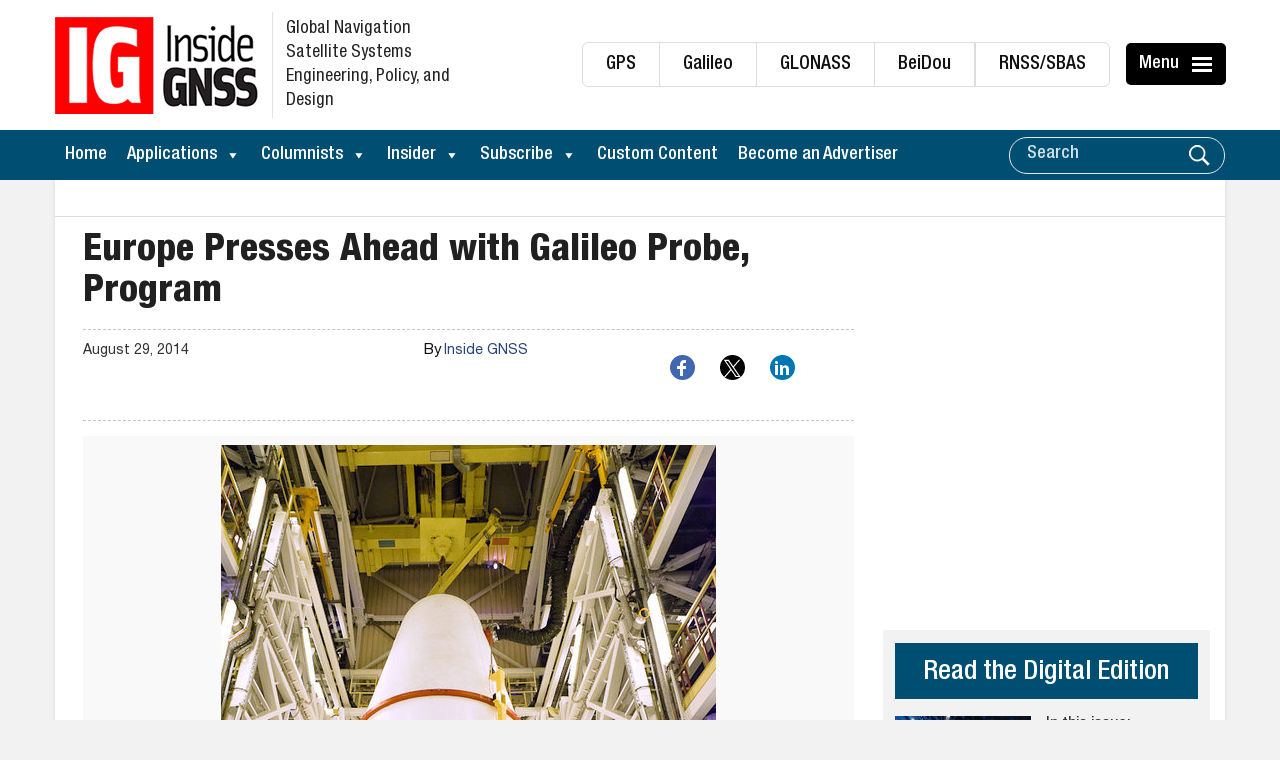

--- FILE ---
content_type: text/html; charset=UTF-8
request_url: https://insidegnss.com/europe-presses-ahead-with-galileo-probe-program/
body_size: 28448
content:
<!DOCTYPE html>
<html lang="en-US" xmlns:og="http://ogp.me/ns#" xmlns:fb="http://ogp.me/ns/fb#">
<head>
	<meta charset="UTF-8">
	<meta http-equiv="X-UA-Compatible" content="IE=edge">
	<meta name="viewport" content="width=device-width, initial-scale=1, maximum-scale=1">
	<link rel="profile" href="https://gmpg.org/xfn/11">

<!-- Global site tag (gtag.js) - Google Ads: 716704892 -->
<script async src="https://www.googletagmanager.com/gtag/js?id=AW-716704892"></script>
	
	<script async src="https://pagead2.googlesyndication.com/pagead/js/adsbygoogle.js?client=ca-pub-5157176379009462"
     crossorigin="anonymous"></script>
	
<script>
  window.dataLayer = window.dataLayer || [];
  function gtag(){dataLayer.push(arguments);}
  gtag('js', new Date());

  gtag('config', 'AW-716704892');
</script>


	
	
	<!-- Google tag (gtag.js) -->
<script async src="https://www.googletagmanager.com/gtag/js?id=G-T8424MRJQ9"></script>
<script>
  window.dataLayer = window.dataLayer || [];
  function gtag(){dataLayer.push(arguments);}
  gtag('js', new Date());

  gtag('config', 'G-T8424MRJQ9');
</script>
	
	
	
        <!--noptimize-->
        <script type = "text/javascript">

            // 
            // Get screen dimensions, device pixel ration and set in a cookie.
            // 
            
                            var screen_width = Math.max( screen.width, screen.height );
            
            var devicePixelRatio = window.devicePixelRatio ? window.devicePixelRatio : 1;

            document.cookie = 'resolution=' + screen_width + ',' + devicePixelRatio + '; SameSite=Strict; path=/';

        </script> 
        <!--/noptimize--> 
        <!--noptimize-->
        <script type = "text/javascript">

            //
            // Anonymous self calling Javascript function to avoid polluting the global namespace.
            //

            (function () {

                //
                // Get the resolution cookie.
                //

                var resolution = null;

                var cookies = document.cookie.split( ';' );

                for ( var k in cookies ) {

                    var cookie = cookies[k].trim();

                    if ( cookie.indexOf( 'resolution' ) === 0 ) {

                        resolution = cookie;

                    }

                }



                //
                // Adds the resolution information to image src attributes.
                //

                function handle_images () {

                    var imgs = document.querySelectorAll( 'img' );

                    for ( var k = 0; k < imgs.length; k++ ) {

                        var img = imgs[k];

                        if ( img.complete || img.getAttribute( 'data-adaptive-images' ) ) {

                            continue;

                        }

                        var src = img.getAttribute( 'src' );
                        var new_src = src.indexOf( '?' ) >=0 ? src + '&' + resolution : src + '?' + resolution;

                        img.removeAttribute( 'src' );
                        img.setAttribute( 'src', new_src );
                        img.setAttribute( 'data-adaptive-images', true );

                    }

                }



                // 
                // Start running periodically, as images are available in the DOM.
                // 

                var handler = window.setInterval( handle_images, 10 );

                document.addEventListener( 'DOMContentLoaded', function ( event ) {

                    window.clearInterval( handler );
                    handle_images();

                });

            })();

        </script> 
        <!--/noptimize--> 
        <script>
            var wpdm_site_url = 'https://insidegnss.com/';
            var wpdm_home_url = 'https://insidegnss.com/';
            var ajax_url = 'https://insidegnss.com/wp-admin/admin-ajax.php';
            var ajaxurl = 'https://insidegnss.com/wp-admin/admin-ajax.php';
            var wpdm_ajax_url = 'https://insidegnss.com/wp-admin/admin-ajax.php';
            var wpdm_ajax_popup = '0';
        </script>


        <meta name='robots' content='index, follow, max-image-preview:large, max-snippet:-1, max-video-preview:-1' />

            <script data-no-defer="1" data-ezscrex="false" data-cfasync="false" data-pagespeed-no-defer data-cookieconsent="ignore">
                var ctPublicFunctions = {"_ajax_nonce":"9c0ab5b144","_rest_nonce":"b22604f3f0","_ajax_url":"\/wp-admin\/admin-ajax.php","_rest_url":"https:\/\/insidegnss.com\/wp-json\/","data__cookies_type":"none","data__ajax_type":"rest","data__bot_detector_enabled":"1","data__frontend_data_log_enabled":1,"cookiePrefix":"","wprocket_detected":false,"host_url":"insidegnss.com","text__ee_click_to_select":"Click to select the whole data","text__ee_original_email":"The complete one is","text__ee_got_it":"Got it","text__ee_blocked":"Blocked","text__ee_cannot_connect":"Cannot connect","text__ee_cannot_decode":"Can not decode email. Unknown reason","text__ee_email_decoder":"CleanTalk email decoder","text__ee_wait_for_decoding":"The magic is on the way!","text__ee_decoding_process":"Please wait a few seconds while we decode the contact data."}
            </script>
        
            <script data-no-defer="1" data-ezscrex="false" data-cfasync="false" data-pagespeed-no-defer data-cookieconsent="ignore">
                var ctPublic = {"_ajax_nonce":"9c0ab5b144","settings__forms__check_internal":"0","settings__forms__check_external":"0","settings__forms__force_protection":"0","settings__forms__search_test":"1","settings__forms__wc_add_to_cart":"0","settings__data__bot_detector_enabled":"1","settings__sfw__anti_crawler":0,"blog_home":"https:\/\/insidegnss.com\/","pixel__setting":"3","pixel__enabled":true,"pixel__url":null,"data__email_check_before_post":"1","data__email_check_exist_post":"1","data__cookies_type":"none","data__key_is_ok":true,"data__visible_fields_required":true,"wl_brandname":"Anti-Spam by CleanTalk","wl_brandname_short":"CleanTalk","ct_checkjs_key":"d477351f5030e3297b21778146332b35ef753b68bb160cfa9642e7aa6c4e2220","emailEncoderPassKey":"fc218f73a38ebd85b150fea59d95a470","bot_detector_forms_excluded":"W10=","advancedCacheExists":false,"varnishCacheExists":false,"wc_ajax_add_to_cart":false}
            </script>
        <meta property="og:title" content="Europe Presses Ahead with Galileo Probe, Program"/>
<meta property="og:description" content="Europe&#039;s fifth and sixth satellites on top of their Soyuz launcher at the top of its mobile gantry before their errant August 22, 2014, launch. ESA/CNES/Arianes"/>
<meta property="og:image" content="https://insidegnss.com/wp-content/uploads/2018/01/Galileo_satellites_atop_Soyuz_node_full_image_2.jpg"/>
<meta property="og:image:width" content="495" />
<meta property="og:image:height" content="700" />
<meta property="og:image:type" content="image/jpeg" />
<meta property="og:type" content="article"/>
<meta property="og:article:published_time" content="2014-08-29 17:45:17"/>
<meta property="og:article:modified_time" content="2018-01-10 22:36:33"/>
<meta name="twitter:card" content="summary">
<meta name="twitter:title" content="Europe Presses Ahead with Galileo Probe, Program"/>
<meta name="twitter:description" content="Europe&#039;s fifth and sixth satellites on top of their Soyuz launcher at the top of its mobile gantry before their errant August 22, 2014, launch. ESA/CNES/Arianes"/>
<meta name="twitter:image" content="https://insidegnss.com/wp-content/uploads/2018/01/Galileo_satellites_atop_Soyuz_node_full_image_2.jpg"/>
<meta name="author" content="Inside GNSS"/>

	<!-- This site is optimized with the Yoast SEO Premium plugin v26.5 (Yoast SEO v26.5) - https://yoast.com/wordpress/plugins/seo/ -->
	<title>Europe Presses Ahead with Galileo Probe, Program - Inside GNSS - Global Navigation Satellite Systems Engineering, Policy, and Design</title>
	<link rel="canonical" href="https://insidegnss.com/europe-presses-ahead-with-galileo-probe-program/" />
	<meta property="og:url" content="https://insidegnss.com/europe-presses-ahead-with-galileo-probe-program/" />
	<meta property="og:site_name" content="Inside GNSS - Global Navigation Satellite Systems Engineering, Policy, and Design" />
	<meta property="article:published_time" content="2014-08-29T17:45:17+00:00" />
	<meta property="article:modified_time" content="2018-01-10T22:36:33+00:00" />
	<meta property="og:image" content="https://insidegnss.com/wp-content/uploads/2018/01/Galileo_satellites_atop_Soyuz_node_full_image_2.jpg" />
	<meta property="og:image:width" content="1" />
	<meta property="og:image:height" content="1" />
	<meta property="og:image:type" content="image/jpeg" />
	<meta name="author" content="Inside GNSS" />
	<meta name="twitter:label1" content="Written by" />
	<meta name="twitter:data1" content="Inside GNSS" />
	<meta name="twitter:label2" content="Est. reading time" />
	<meta name="twitter:data2" content="5 minutes" />
	<!-- / Yoast SEO Premium plugin. -->


<link rel='dns-prefetch' href='//fd.cleantalk.org' />
<link rel='dns-prefetch' href='//platform-api.sharethis.com' />
<link rel='dns-prefetch' href='//widgetlogic.org' />
<link rel='dns-prefetch' href='//use.fontawesome.com' />
<link rel="alternate" type="application/rss+xml" title="Inside GNSS - Global Navigation Satellite Systems Engineering, Policy, and Design &raquo; Feed" href="https://insidegnss.com/feed/" />
<link rel="alternate" title="oEmbed (JSON)" type="application/json+oembed" href="https://insidegnss.com/wp-json/oembed/1.0/embed?url=https%3A%2F%2Finsidegnss.com%2Feurope-presses-ahead-with-galileo-probe-program%2F" />
<link rel="alternate" title="oEmbed (XML)" type="text/xml+oembed" href="https://insidegnss.com/wp-json/oembed/1.0/embed?url=https%3A%2F%2Finsidegnss.com%2Feurope-presses-ahead-with-galileo-probe-program%2F&#038;format=xml" />
<style id='wp-img-auto-sizes-contain-inline-css' type='text/css'>
img:is([sizes=auto i],[sizes^="auto," i]){contain-intrinsic-size:3000px 1500px}
/*# sourceURL=wp-img-auto-sizes-contain-inline-css */
</style>
<link rel='stylesheet' id='pt-cv-public-style-css' href='https://insidegnss.com/wp-content/plugins/content-views-query-and-display-post-page/public/assets/css/cv.css?ver=4.2.1' type='text/css' media='all' />
<link rel='stylesheet' id='pt-cv-public-pro-style-css' href='https://insidegnss.com/wp-content/plugins/pt-content-views-pro/public/assets/css/cvpro.min.css?ver=7.2.1' type='text/css' media='all' />
<link rel='stylesheet' id='wp-block-library-css' href='https://insidegnss.com/wp-includes/css/dist/block-library/style.min.css?ver=6.9' type='text/css' media='all' />
<style id='global-styles-inline-css' type='text/css'>
:root{--wp--preset--aspect-ratio--square: 1;--wp--preset--aspect-ratio--4-3: 4/3;--wp--preset--aspect-ratio--3-4: 3/4;--wp--preset--aspect-ratio--3-2: 3/2;--wp--preset--aspect-ratio--2-3: 2/3;--wp--preset--aspect-ratio--16-9: 16/9;--wp--preset--aspect-ratio--9-16: 9/16;--wp--preset--color--black: #000000;--wp--preset--color--cyan-bluish-gray: #abb8c3;--wp--preset--color--white: #ffffff;--wp--preset--color--pale-pink: #f78da7;--wp--preset--color--vivid-red: #cf2e2e;--wp--preset--color--luminous-vivid-orange: #ff6900;--wp--preset--color--luminous-vivid-amber: #fcb900;--wp--preset--color--light-green-cyan: #7bdcb5;--wp--preset--color--vivid-green-cyan: #00d084;--wp--preset--color--pale-cyan-blue: #8ed1fc;--wp--preset--color--vivid-cyan-blue: #0693e3;--wp--preset--color--vivid-purple: #9b51e0;--wp--preset--gradient--vivid-cyan-blue-to-vivid-purple: linear-gradient(135deg,rgb(6,147,227) 0%,rgb(155,81,224) 100%);--wp--preset--gradient--light-green-cyan-to-vivid-green-cyan: linear-gradient(135deg,rgb(122,220,180) 0%,rgb(0,208,130) 100%);--wp--preset--gradient--luminous-vivid-amber-to-luminous-vivid-orange: linear-gradient(135deg,rgb(252,185,0) 0%,rgb(255,105,0) 100%);--wp--preset--gradient--luminous-vivid-orange-to-vivid-red: linear-gradient(135deg,rgb(255,105,0) 0%,rgb(207,46,46) 100%);--wp--preset--gradient--very-light-gray-to-cyan-bluish-gray: linear-gradient(135deg,rgb(238,238,238) 0%,rgb(169,184,195) 100%);--wp--preset--gradient--cool-to-warm-spectrum: linear-gradient(135deg,rgb(74,234,220) 0%,rgb(151,120,209) 20%,rgb(207,42,186) 40%,rgb(238,44,130) 60%,rgb(251,105,98) 80%,rgb(254,248,76) 100%);--wp--preset--gradient--blush-light-purple: linear-gradient(135deg,rgb(255,206,236) 0%,rgb(152,150,240) 100%);--wp--preset--gradient--blush-bordeaux: linear-gradient(135deg,rgb(254,205,165) 0%,rgb(254,45,45) 50%,rgb(107,0,62) 100%);--wp--preset--gradient--luminous-dusk: linear-gradient(135deg,rgb(255,203,112) 0%,rgb(199,81,192) 50%,rgb(65,88,208) 100%);--wp--preset--gradient--pale-ocean: linear-gradient(135deg,rgb(255,245,203) 0%,rgb(182,227,212) 50%,rgb(51,167,181) 100%);--wp--preset--gradient--electric-grass: linear-gradient(135deg,rgb(202,248,128) 0%,rgb(113,206,126) 100%);--wp--preset--gradient--midnight: linear-gradient(135deg,rgb(2,3,129) 0%,rgb(40,116,252) 100%);--wp--preset--font-size--small: 13px;--wp--preset--font-size--medium: 20px;--wp--preset--font-size--large: 36px;--wp--preset--font-size--x-large: 42px;--wp--preset--spacing--20: 0.44rem;--wp--preset--spacing--30: 0.67rem;--wp--preset--spacing--40: 1rem;--wp--preset--spacing--50: 1.5rem;--wp--preset--spacing--60: 2.25rem;--wp--preset--spacing--70: 3.38rem;--wp--preset--spacing--80: 5.06rem;--wp--preset--shadow--natural: 6px 6px 9px rgba(0, 0, 0, 0.2);--wp--preset--shadow--deep: 12px 12px 50px rgba(0, 0, 0, 0.4);--wp--preset--shadow--sharp: 6px 6px 0px rgba(0, 0, 0, 0.2);--wp--preset--shadow--outlined: 6px 6px 0px -3px rgb(255, 255, 255), 6px 6px rgb(0, 0, 0);--wp--preset--shadow--crisp: 6px 6px 0px rgb(0, 0, 0);}:where(.is-layout-flex){gap: 0.5em;}:where(.is-layout-grid){gap: 0.5em;}body .is-layout-flex{display: flex;}.is-layout-flex{flex-wrap: wrap;align-items: center;}.is-layout-flex > :is(*, div){margin: 0;}body .is-layout-grid{display: grid;}.is-layout-grid > :is(*, div){margin: 0;}:where(.wp-block-columns.is-layout-flex){gap: 2em;}:where(.wp-block-columns.is-layout-grid){gap: 2em;}:where(.wp-block-post-template.is-layout-flex){gap: 1.25em;}:where(.wp-block-post-template.is-layout-grid){gap: 1.25em;}.has-black-color{color: var(--wp--preset--color--black) !important;}.has-cyan-bluish-gray-color{color: var(--wp--preset--color--cyan-bluish-gray) !important;}.has-white-color{color: var(--wp--preset--color--white) !important;}.has-pale-pink-color{color: var(--wp--preset--color--pale-pink) !important;}.has-vivid-red-color{color: var(--wp--preset--color--vivid-red) !important;}.has-luminous-vivid-orange-color{color: var(--wp--preset--color--luminous-vivid-orange) !important;}.has-luminous-vivid-amber-color{color: var(--wp--preset--color--luminous-vivid-amber) !important;}.has-light-green-cyan-color{color: var(--wp--preset--color--light-green-cyan) !important;}.has-vivid-green-cyan-color{color: var(--wp--preset--color--vivid-green-cyan) !important;}.has-pale-cyan-blue-color{color: var(--wp--preset--color--pale-cyan-blue) !important;}.has-vivid-cyan-blue-color{color: var(--wp--preset--color--vivid-cyan-blue) !important;}.has-vivid-purple-color{color: var(--wp--preset--color--vivid-purple) !important;}.has-black-background-color{background-color: var(--wp--preset--color--black) !important;}.has-cyan-bluish-gray-background-color{background-color: var(--wp--preset--color--cyan-bluish-gray) !important;}.has-white-background-color{background-color: var(--wp--preset--color--white) !important;}.has-pale-pink-background-color{background-color: var(--wp--preset--color--pale-pink) !important;}.has-vivid-red-background-color{background-color: var(--wp--preset--color--vivid-red) !important;}.has-luminous-vivid-orange-background-color{background-color: var(--wp--preset--color--luminous-vivid-orange) !important;}.has-luminous-vivid-amber-background-color{background-color: var(--wp--preset--color--luminous-vivid-amber) !important;}.has-light-green-cyan-background-color{background-color: var(--wp--preset--color--light-green-cyan) !important;}.has-vivid-green-cyan-background-color{background-color: var(--wp--preset--color--vivid-green-cyan) !important;}.has-pale-cyan-blue-background-color{background-color: var(--wp--preset--color--pale-cyan-blue) !important;}.has-vivid-cyan-blue-background-color{background-color: var(--wp--preset--color--vivid-cyan-blue) !important;}.has-vivid-purple-background-color{background-color: var(--wp--preset--color--vivid-purple) !important;}.has-black-border-color{border-color: var(--wp--preset--color--black) !important;}.has-cyan-bluish-gray-border-color{border-color: var(--wp--preset--color--cyan-bluish-gray) !important;}.has-white-border-color{border-color: var(--wp--preset--color--white) !important;}.has-pale-pink-border-color{border-color: var(--wp--preset--color--pale-pink) !important;}.has-vivid-red-border-color{border-color: var(--wp--preset--color--vivid-red) !important;}.has-luminous-vivid-orange-border-color{border-color: var(--wp--preset--color--luminous-vivid-orange) !important;}.has-luminous-vivid-amber-border-color{border-color: var(--wp--preset--color--luminous-vivid-amber) !important;}.has-light-green-cyan-border-color{border-color: var(--wp--preset--color--light-green-cyan) !important;}.has-vivid-green-cyan-border-color{border-color: var(--wp--preset--color--vivid-green-cyan) !important;}.has-pale-cyan-blue-border-color{border-color: var(--wp--preset--color--pale-cyan-blue) !important;}.has-vivid-cyan-blue-border-color{border-color: var(--wp--preset--color--vivid-cyan-blue) !important;}.has-vivid-purple-border-color{border-color: var(--wp--preset--color--vivid-purple) !important;}.has-vivid-cyan-blue-to-vivid-purple-gradient-background{background: var(--wp--preset--gradient--vivid-cyan-blue-to-vivid-purple) !important;}.has-light-green-cyan-to-vivid-green-cyan-gradient-background{background: var(--wp--preset--gradient--light-green-cyan-to-vivid-green-cyan) !important;}.has-luminous-vivid-amber-to-luminous-vivid-orange-gradient-background{background: var(--wp--preset--gradient--luminous-vivid-amber-to-luminous-vivid-orange) !important;}.has-luminous-vivid-orange-to-vivid-red-gradient-background{background: var(--wp--preset--gradient--luminous-vivid-orange-to-vivid-red) !important;}.has-very-light-gray-to-cyan-bluish-gray-gradient-background{background: var(--wp--preset--gradient--very-light-gray-to-cyan-bluish-gray) !important;}.has-cool-to-warm-spectrum-gradient-background{background: var(--wp--preset--gradient--cool-to-warm-spectrum) !important;}.has-blush-light-purple-gradient-background{background: var(--wp--preset--gradient--blush-light-purple) !important;}.has-blush-bordeaux-gradient-background{background: var(--wp--preset--gradient--blush-bordeaux) !important;}.has-luminous-dusk-gradient-background{background: var(--wp--preset--gradient--luminous-dusk) !important;}.has-pale-ocean-gradient-background{background: var(--wp--preset--gradient--pale-ocean) !important;}.has-electric-grass-gradient-background{background: var(--wp--preset--gradient--electric-grass) !important;}.has-midnight-gradient-background{background: var(--wp--preset--gradient--midnight) !important;}.has-small-font-size{font-size: var(--wp--preset--font-size--small) !important;}.has-medium-font-size{font-size: var(--wp--preset--font-size--medium) !important;}.has-large-font-size{font-size: var(--wp--preset--font-size--large) !important;}.has-x-large-font-size{font-size: var(--wp--preset--font-size--x-large) !important;}
/*# sourceURL=global-styles-inline-css */
</style>

<style id='classic-theme-styles-inline-css' type='text/css'>
/*! This file is auto-generated */
.wp-block-button__link{color:#fff;background-color:#32373c;border-radius:9999px;box-shadow:none;text-decoration:none;padding:calc(.667em + 2px) calc(1.333em + 2px);font-size:1.125em}.wp-block-file__button{background:#32373c;color:#fff;text-decoration:none}
/*# sourceURL=/wp-includes/css/classic-themes.min.css */
</style>
<link rel='stylesheet' id='block-widget-css' href='https://insidegnss.com/wp-content/plugins/widget-logic/block_widget/css/widget.css?ver=1725306246' type='text/css' media='all' />
<link rel='stylesheet' id='menu-image-css' href='https://insidegnss.com/wp-content/plugins/menu-image/includes/css/menu-image.css?ver=3.13' type='text/css' media='all' />
<link rel='stylesheet' id='dashicons-css' href='https://insidegnss.com/wp-includes/css/dashicons.min.css?ver=6.9' type='text/css' media='all' />
<link rel='stylesheet' id='cleantalk-public-css-css' href='https://insidegnss.com/wp-content/plugins/cleantalk-spam-protect/css/cleantalk-public.min.css?ver=6.69.2_1765295022' type='text/css' media='all' />
<link rel='stylesheet' id='cleantalk-email-decoder-css-css' href='https://insidegnss.com/wp-content/plugins/cleantalk-spam-protect/css/cleantalk-email-decoder.min.css?ver=6.69.2_1765295022' type='text/css' media='all' />
<link rel='stylesheet' id='contact-form-7-css' href='https://insidegnss.com/wp-content/plugins/contact-form-7/includes/css/styles.css?ver=6.1.4' type='text/css' media='all' />
<link rel='stylesheet' id='wpdm-font-awesome-css' href='https://use.fontawesome.com/releases/v5.12.1/css/all.css?ver=6.9' type='text/css' media='all' />
<link rel='stylesheet' id='wpdm-front-bootstrap-css' href='https://insidegnss.com/wp-content/plugins/download-manager/assets/bootstrap/css/bootstrap.min.css?ver=6.9' type='text/css' media='all' />
<link rel='stylesheet' id='wpdm-front-css' href='https://insidegnss.com/wp-content/plugins/download-manager/assets/css/front.css?ver=6.9' type='text/css' media='all' />
<link rel='stylesheet' id='theme.css-css' href='https://insidegnss.com/wp-content/plugins/popup-builder/public/css/theme.css?ver=4.4.2' type='text/css' media='all' />
<link rel='stylesheet' id='video_popup_main_style-css' href='https://insidegnss.com/wp-content/plugins/video-popup/assets/css/videoPopup.css?ver=2.0.2' type='text/css' media='all' />
<link rel='stylesheet' id='widgetopts-styles-css' href='https://insidegnss.com/wp-content/plugins/widget-options/assets/css/widget-options.css?ver=4.1.3' type='text/css' media='all' />
<link rel='stylesheet' id='crp-style-rounded-thumbs-css' href='https://insidegnss.com/wp-content/plugins/contextual-related-posts/css/rounded-thumbs.min.css?ver=4.1.0' type='text/css' media='all' />
<style id='crp-style-rounded-thumbs-inline-css' type='text/css'>

			.crp_related.crp-rounded-thumbs a {
				width: 150px;
                height: 150px;
				text-decoration: none;
			}
			.crp_related.crp-rounded-thumbs img {
				max-width: 150px;
				margin: auto;
			}
			.crp_related.crp-rounded-thumbs .crp_title {
				width: 100%;
			}
			
/*# sourceURL=crp-style-rounded-thumbs-inline-css */
</style>
<link rel='stylesheet' id='megamenu-css' href='https://insidegnss.com/wp-content/uploads/maxmegamenu/style.css?ver=9505bd' type='text/css' media='all' />
<link rel='stylesheet' id='bootstrap-css' href='https://insidegnss.com/wp-content/themes/insidegnss/css/bootstrap.min.css?ver=6.9' type='text/css' media='all' />
<link rel='stylesheet' id='font-awesome-css' href='https://insidegnss.com/wp-content/themes/insidegnss/css/font-awesome.css?ver=6.9' type='text/css' media='all' />
<link rel='stylesheet' id='animate-css' href='https://insidegnss.com/wp-content/themes/insidegnss/css/animate.css?ver=6.9' type='text/css' media='all' />
<link rel='stylesheet' id='vacsb-style-css' href='https://insidegnss.com/wp-content/themes/insidegnss/style.css?ver=6.9' type='text/css' media='all' />
<link rel='stylesheet' id='main-style-css' href='https://insidegnss.com/wp-content/themes/insidegnss/css/main-styles.css?ver=4346' type='text/css' media='all' />
<link rel='stylesheet' id='UserAccessManagerLoginForm-css' href='https://insidegnss.com/wp-content/plugins/user-access-manager/assets/css/uamLoginForm.css?ver=2.3.3' type='text/css' media='screen' />
<link rel='stylesheet' id='wp-pagenavi-css' href='https://insidegnss.com/wp-content/plugins/wp-pagenavi/pagenavi-css.css?ver=2.70' type='text/css' media='all' />
<script type="text/javascript" src="https://insidegnss.com/wp-content/plugins/cleantalk-spam-protect/js/apbct-public-bundle.min.js?ver=6.69.2_1765295022" id="apbct-public-bundle.min-js-js"></script>
<script type="text/javascript" src="https://fd.cleantalk.org/ct-bot-detector-wrapper.js?ver=6.69.2" id="ct_bot_detector-js" defer="defer" data-wp-strategy="defer"></script>
<script type="text/javascript" src="https://insidegnss.com/wp-includes/js/jquery/jquery.min.js?ver=3.7.1" id="jquery-core-js"></script>
<script type="text/javascript" src="https://insidegnss.com/wp-includes/js/jquery/jquery-migrate.min.js?ver=3.4.1" id="jquery-migrate-js"></script>
<script type="text/javascript" id="frontjs-js-extra">
/* <![CDATA[ */
var wpdm_url = {"home":"https://insidegnss.com/","site":"https://insidegnss.com/","ajax":"https://insidegnss.com/wp-admin/admin-ajax.php"};
var wpdm_asset = {"spinner":"\u003Ci class=\"fas fa-sun fa-spin\"\u003E\u003C/i\u003E"};
//# sourceURL=frontjs-js-extra
/* ]]> */
</script>
<script type="text/javascript" src="https://insidegnss.com/wp-content/plugins/download-manager/assets/js/front.js?ver=6.0.3" id="frontjs-js"></script>
<script type="text/javascript" id="Popup.js-js-before">
/* <![CDATA[ */
var sgpbPublicUrl = "https:\/\/insidegnss.com\/wp-content\/plugins\/popup-builder\/public\/";
var SGPB_JS_LOCALIZATION = {"imageSupportAlertMessage":"Only image files supported","pdfSupportAlertMessage":"Only pdf files supported","areYouSure":"Are you sure?","addButtonSpinner":"L","audioSupportAlertMessage":"Only audio files supported (e.g.: mp3, wav, m4a, ogg)","publishPopupBeforeElementor":"Please, publish the popup before starting to use Elementor with it!","publishPopupBeforeDivi":"Please, publish the popup before starting to use Divi Builder with it!","closeButtonAltText":"Close"};
//# sourceURL=Popup.js-js-before
/* ]]> */
</script>
<script type="text/javascript" src="https://insidegnss.com/wp-content/plugins/popup-builder/public/js/Popup.js?ver=4.4.2" id="Popup.js-js"></script>
<script type="text/javascript" src="https://insidegnss.com/wp-content/plugins/popup-builder/public/js/PopupConfig.js?ver=4.4.2" id="PopupConfig.js-js"></script>
<script type="text/javascript" id="PopupBuilder.js-js-before">
/* <![CDATA[ */
var SGPB_POPUP_PARAMS = {"popupTypeAgeRestriction":"ageRestriction","defaultThemeImages":{"1":"https:\/\/insidegnss.com\/wp-content\/plugins\/popup-builder\/public\/img\/theme_1\/close.png","2":"https:\/\/insidegnss.com\/wp-content\/plugins\/popup-builder\/public\/img\/theme_2\/close.png","3":"https:\/\/insidegnss.com\/wp-content\/plugins\/popup-builder\/public\/img\/theme_3\/close.png","5":"https:\/\/insidegnss.com\/wp-content\/plugins\/popup-builder\/public\/img\/theme_5\/close.png","6":"https:\/\/insidegnss.com\/wp-content\/plugins\/popup-builder\/public\/img\/theme_6\/close.png"},"homePageUrl":"https:\/\/insidegnss.com\/","isPreview":false,"convertedIdsReverse":[],"dontShowPopupExpireTime":365,"conditionalJsClasses":[],"disableAnalyticsGeneral":false};
var SGPB_JS_PACKAGES = {"packages":{"current":1,"free":1,"silver":2,"gold":3,"platinum":4},"extensions":{"geo-targeting":false,"advanced-closing":false}};
var SGPB_JS_PARAMS = {"ajaxUrl":"https:\/\/insidegnss.com\/wp-admin\/admin-ajax.php","nonce":"ccb8f17bdb"};
//# sourceURL=PopupBuilder.js-js-before
/* ]]> */
</script>
<script type="text/javascript" src="https://insidegnss.com/wp-content/plugins/popup-builder/public/js/PopupBuilder.js?ver=4.4.2" id="PopupBuilder.js-js"></script>
<script type="text/javascript" src="//platform-api.sharethis.com/js/sharethis.js?ver=8.5.3#property=639b399a5150cb0013011d11&amp;product=gdpr-compliance-tool-v2&amp;source=simple-share-buttons-adder-wordpress" id="simple-share-buttons-adder-mu-js"></script>
<script type="text/javascript" id="video_popup_main_modal-js-extra">
/* <![CDATA[ */
var theVideoPopupGeneralOptions = {"wrap_close":"false","no_cookie":"false","debug":"0"};
//# sourceURL=video_popup_main_modal-js-extra
/* ]]> */
</script>
<script type="text/javascript" src="https://insidegnss.com/wp-content/plugins/video-popup/assets/js/videoPopup.js?ver=2.0.2" id="video_popup_main_modal-js"></script>
<link rel="https://api.w.org/" href="https://insidegnss.com/wp-json/" /><link rel="alternate" title="JSON" type="application/json" href="https://insidegnss.com/wp-json/wp/v2/posts/24420" /><link rel="EditURI" type="application/rsd+xml" title="RSD" href="https://insidegnss.com/xmlrpc.php?rsd" />
<meta name="generator" content="WordPress 6.9" />
<link rel='shortlink' href='https://insidegnss.com/?p=24420' />


<!-- This site is optimized with the Schema plugin v1.7.9.6 - https://schema.press -->
<script type="application/ld+json">{"@context":"https:\/\/schema.org\/","@type":"BlogPosting","mainEntityOfPage":{"@type":"WebPage","@id":"https:\/\/insidegnss.com\/europe-presses-ahead-with-galileo-probe-program\/"},"url":"https:\/\/insidegnss.com\/europe-presses-ahead-with-galileo-probe-program\/","headline":"Europe Presses Ahead with Galileo Probe, Program","datePublished":"2014-08-29T17:45:17-05:00","dateModified":"2018-01-10T22:36:33-05:00","publisher":{"@type":"Organization","@id":"https:\/\/insidegnss.com\/#organization","name":"Inside GNSS - Global Navigation Satellite Systems Engineering, Policy, and Design","logo":{"@type":"ImageObject","url":"https:\/\/insidegnss.com\/wp-content\/uploads\/2017\/12\/logo-1.png","width":600,"height":60}},"image":{"@type":"ImageObject","url":"https:\/\/insidegnss.com\/wp-content\/uploads\/2018\/01\/Galileo_satellites_atop_Soyuz_node_full_image_2.jpg","width":696,"height":0},"articleSection":"Galileo","description":"Europe's fifth and sixth satellites on top of their Soyuz launcher at the top of its mobile gantry before their errant August 22, 2014, launch. ESA\/CNES\/ArianespaceAn independent inquiry commission chaired by Peter Dubock, began its work on August 28, 2014, its task: establish the circumstances of the so-called “major","author":{"@type":"Person","name":"Inside GNSS","url":"https:\/\/insidegnss.com\/author\/inside-gnss\/","image":{"@type":"ImageObject","url":"https:\/\/secure.gravatar.com\/avatar\/d4540a700110608d1e756c3350825714a4c7388fbe57cc39d95f816fa5463900?s=96&d=mm&r=g","height":96,"width":96}}}</script>

<link rel="icon" href="https://insidegnss.com/wp-content/uploads/2017/12/site-icon.png" sizes="32x32" />
<link rel="icon" href="https://insidegnss.com/wp-content/uploads/2017/12/site-icon.png" sizes="192x192" />
<link rel="apple-touch-icon" href="https://insidegnss.com/wp-content/uploads/2017/12/site-icon.png" />
<meta name="msapplication-TileImage" content="https://insidegnss.com/wp-content/uploads/2017/12/site-icon.png" />
		<style type="text/css" id="wp-custom-css">
			/*========== CSS by Travis ==========*/
/*social share icons*/
.ssbp-wrap {
    margin-left: 100px;
  	margin-top: -10px;
  	margin-bottom: -25px;
}
		</style>
		<meta name="generator" content="WordPress Download Manager 6.0.3" />
<style type="text/css">/** Mega Menu CSS: fs **/</style>

<!-- START - Heateor Open Graph Meta Tags 1.1.12 -->
<link rel="canonical" href="https://insidegnss.com/europe-presses-ahead-with-galileo-probe-program/"/>
<meta name="description" content="Europe&#039;s fifth and sixth satellites on top of their Soyuz launcher at the top of its mobile gantry before their errant August 22, 2014, launch. ESA/CNES/ArianespaceAn independent inquiry commission chaired by Peter Dubock, began its work on August 28, 2014, its task: establish the circumstances"/>
<meta property="og:locale" content="en_US"/>
<meta property="og:site_name" content="Inside GNSS - Global Navigation Satellite Systems Engineering, Policy, and Design"/>
<meta property="og:title" content="Europe Presses Ahead with Galileo Probe, Program - Inside GNSS - Global Navigation Satellite Systems Engineering, Policy, and Design"/>
<meta property="og:url" content="https://insidegnss.com/europe-presses-ahead-with-galileo-probe-program/"/>
<meta property="og:type" content="article"/>
<meta property="og:image" content="https://insidegnss.com/wp-content/uploads/2018/01/Galileo_satellites_atop_Soyuz_node_full_image_2.jpg"/>
<meta property="og:description" content="Europe&#039;s fifth and sixth satellites on top of their Soyuz launcher at the top of its mobile gantry before their errant August 22, 2014, launch. ESA/CNES/ArianespaceAn independent inquiry commission chaired by Peter Dubock, began its work on August 28, 2014, its task: establish the circumstances"/>
<meta name="twitter:title" content="Europe Presses Ahead with Galileo Probe, Program - Inside GNSS - Global Navigation Satellite Systems Engineering, Policy, and Design"/>
<meta name="twitter:url" content="https://insidegnss.com/europe-presses-ahead-with-galileo-probe-program/"/>
<meta name="twitter:description" content="Europe&#039;s fifth and sixth satellites on top of their Soyuz launcher at the top of its mobile gantry before their errant August 22, 2014, launch. ESA/CNES/ArianespaceAn independent inquiry commission chaired by Peter Dubock, began its work on August 28, 2014, its task: establish the circumstances"/>
<meta name="twitter:image" content="https://insidegnss.com/wp-content/uploads/2018/01/Galileo_satellites_atop_Soyuz_node_full_image_2.jpg"/>
<meta name="twitter:card" content="summary_large_image"/>
<meta itemprop="name" content="Europe Presses Ahead with Galileo Probe, Program - Inside GNSS - Global Navigation Satellite Systems Engineering, Policy, and Design"/>
<meta itemprop="description" content="Europe&#039;s fifth and sixth satellites on top of their Soyuz launcher at the top of its mobile gantry before their errant August 22, 2014, launch. ESA/CNES/ArianespaceAn independent inquiry commission chaired by Peter Dubock, began its work on August 28, 2014, its task: establish the circumstances"/>
<meta itemprop="image" content="https://insidegnss.com/wp-content/uploads/2018/01/Galileo_satellites_atop_Soyuz_node_full_image_2.jpg"/>
<!-- END - Heateor Open Graph Meta Tags -->

                <link href="https://fonts.googleapis.com/css?family=Rubik"
              rel="stylesheet">
        <style>
            .w3eden .fetfont,
            .w3eden .btn,
            .w3eden .btn.wpdm-front h3.title,
            .w3eden .wpdm-social-lock-box .IN-widget a span:last-child,
            .w3eden #xfilelist .panel-heading,
            .w3eden .wpdm-frontend-tabs a,
            .w3eden .alert:before,
            .w3eden .panel .panel-heading,
            .w3eden .discount-msg,
            .w3eden .panel.dashboard-panel h3,
            .w3eden #wpdm-dashboard-sidebar .list-group-item,
            .w3eden #package-description .wp-switch-editor,
            .w3eden .w3eden.author-dashbboard .nav.nav-tabs li a,
            .w3eden .wpdm_cart thead th,
            .w3eden #csp .list-group-item,
            .w3eden .modal-title {
                font-family: Rubik, -apple-system, BlinkMacSystemFont, "Segoe UI", Roboto, Helvetica, Arial, sans-serif, "Apple Color Emoji", "Segoe UI Emoji", "Segoe UI Symbol";
                text-transform: uppercase;
                font-weight: 700;
            }
            .w3eden #csp .list-group-item {
                text-transform: unset;
            }


        </style>
            <style>
        /* WPDM Link Template Styles */        </style>
                <style>

            :root {
                --color-primary: #4a8eff;
                --color-primary-rgb: 74, 142, 255;
                --color-primary-hover: #4a8eff;
                --color-primary-active: #4a8eff;
                --color-secondary: #4a8eff;
                --color-secondary-rgb: 74, 142, 255;
                --color-secondary-hover: #4a8eff;
                --color-secondary-active: #4a8eff;
                --color-success: #18ce0f;
                --color-success-rgb: 24, 206, 15;
                --color-success-hover: #4a8eff;
                --color-success-active: #4a8eff;
                --color-info: #2CA8FF;
                --color-info-rgb: 44, 168, 255;
                --color-info-hover: #2CA8FF;
                --color-info-active: #2CA8FF;
                --color-warning: #f29e0f;
                --color-warning-rgb: 242, 158, 15;
                --color-warning-hover: orange;
                --color-warning-active: orange;
                --color-danger: #ff5062;
                --color-danger-rgb: 255, 80, 98;
                --color-danger-hover: #ff5062;
                --color-danger-active: #ff5062;
                --color-green: #30b570;
                --color-blue: #0073ff;
                --color-purple: #8557D3;
                --color-red: #ff5062;
                --color-muted: rgba(69, 89, 122, 0.6);
                --wpdm-font: "Rubik", -apple-system, BlinkMacSystemFont, "Segoe UI", Roboto, Helvetica, Arial, sans-serif, "Apple Color Emoji", "Segoe UI Emoji", "Segoe UI Symbol";
            }

            .wpdm-download-link.btn.btn-primary {
                border-radius: 4px;
            }


        </style>
                <script>
            function wpdm_rest_url(request) {
                return "https://insidegnss.com/wp-json/wpdm/" + request;
            }
        </script>
        
	<!-- HTML5 shim and Respond.js for IE8 support of HTML5 elements and media queries -->
	<!--[if lt IE 9]>
			<script src="https://oss.maxcdn.com/html5shiv/3.7.2/html5shiv.min.js"></script>
			<script src="https://oss.maxcdn.com/respond/1.4.2/respond.min.js"></script>
			<style type="text/css">
			    .hamb-text {
			        padding-right: 23px;
			    }
			</style>
	<![endif]-->

	<!--[if (gte IE 6)&(lte IE 8)]>
			<script type="text/javascript" src="https://insidegnss.com/wp-content/themes/insidegnss/js/selectivizr.js"></script>
			<style type="text/css">
			    .hamb-text {
			        padding-right: 23px;
			    }
			</style>
	<![endif]-->

<script type="text/javascript">
    var _ss = _ss || [];
    _ss.push(['_setDomain', 'https://koi-3QNKNYZDQS.marketingautomation.services/net']);
    _ss.push(['_setAccount', 'KOI-46GQ09UH0I']);
    _ss.push(['_trackPageView']);
(function() {
    var ss = document.createElement('script');
    ss.type = 'text/javascript'; ss.async = true;
    ss.src = ('https:' == document.location.protocol ? 'https://' : 'http://') + 'koi-3QNKNYZDQS.marketingautomation.services/client/ss.js?ver=2.2.1';
    var scr = document.getElementsByTagName('script')[0];
    scr.parentNode.insertBefore(ss, scr);
})();
</script>
	
	
 
	<script async src="https://securepubads.g.doubleclick.net/tag/js/gpt.js"></script>
	<script>
  window.googletag = window.googletag || {cmd: []};
  googletag.cmd.push(function() {

    // Refresh targeting keyvalue pairing.
  var REFRESH_KEY = 'refresh';
  var REFRESH_VALUE = 'true';

    googletag.defineSlot('/22834435194/insidegnss/article_300x250_1', [300, 250], 'div-gpt-ad-article_300x250_1').addService(googletag.pubads());
    googletag.defineSlot('/22834435194/insidegnss/article_300x250_2', [300, 250], 'div-gpt-ad-article_300x250_2').addService(googletag.pubads());
    googletag.defineSlot('/22834435194/insidegnss/article_300x250_3', [300, 250], 'div-gpt-ad-article_300x250_3').addService(googletag.pubads());
    googletag.defineSlot('/22834435194/insidegnss/article_300x250_4', [300, 250], 'div-gpt-ad-article_300x250_4').addService(googletag.pubads());
    googletag.defineSlot('/22834435194/insidegnss/article_300x250_5', [300, 250], 'div-gpt-ad-article_300x250_5').addService(googletag.pubads());
    googletag.defineSlot('/22834435194/insidegnss/article_300x250_6', [300, 250], 'div-gpt-ad-article_300x250_6').addService(googletag.pubads());
    googletag.defineSlot('/22834435194/insidegnss/article_300x250_7', [300, 250], 'div-gpt-ad-article_300x250_7').addService(googletag.pubads());
    googletag.defineSlot('/22834435194/insidegnss/article_300x250_8', [300, 250], 'div-gpt-ad-article_300x250_8').addService(googletag.pubads());
    googletag.defineSlot('/22834435194/insidegnss/article_300x250_9', [300, 250], 'div-gpt-ad-article_300x250_9').addService(googletag.pubads());
    googletag.defineSlot('/22834435194/insidegnss/article_300x250_10', [300, 250], 'div-gpt-ad-article_300x250_10').addService(googletag.pubads());
    googletag.defineSlot('/22834435194/insidegnss/article_300x250_11', [300, 250], 'div-gpt-ad-article_300x250_11').addService(googletag.pubads());
    googletag.defineSlot('/22834435194/insidegnss/article_300x250_12', [300, 250], 'div-gpt-ad-article_300x250_12').addService(googletag.pubads());
    googletag.defineSlot('/22834435194/insidegnss/article_300x250_13', [300, 250], 'div-gpt-ad-article_300x250_13').addService(googletag.pubads());
    googletag.defineSlot('/22834435194/insidegnss/article_300x250_14', [300, 250], 'div-gpt-ad-article_300x250_14').addService(googletag.pubads());
    googletag.defineSlot('/22834435194/insidegnss/article_300x250_15', [300, 250], 'div-gpt-ad-article_300x250_15').addService(googletag.pubads());
    googletag.defineSlot('/22834435194/insidegnss/article_300x250_16', [300, 250], 'div-gpt-ad-article_300x250_16').addService(googletag.pubads());
    googletag.defineSlot('/22834435194/insidegnss/article_300x250_17', [300, 250], 'div-gpt-ad-article_300x250_17').addService(googletag.pubads());
    googletag.defineSlot('/22834435194/insidegnss/article_300x250_18', [300, 250], 'div-gpt-ad-article_300x250_18').addService(googletag.pubads());
    googletag.defineSlot('/22834435194/insidegnss/article_300x250_19', [300, 250], 'div-gpt-ad-article_300x250_19').addService(googletag.pubads());
    googletag.defineSlot('/22834435194/insidegnss/article_160x600_1', [160, 600], 'div-gpt-ad-article_160x600_1').addService(googletag.pubads());
    googletag.defineSlot('/22834435194/insidegnss/article_728x90_1', [728, 90], 'div-gpt-ad-article_728x90_1').addService(googletag.pubads());
    googletag.defineSlot('/22834435194/insidegnss/article_728x90_2', [728, 90], 'div-gpt-ad-article_728x90_2').addService(googletag.pubads());
     googletag.defineSlot('/22834435194/insidegnss/homepage_980x90_1', [[728, 90], [980, 90]], 'div-gpt-ad-1739213464242-0').addService(googletag.pubads());

    // Number of seconds to wait before refreshing ad slot with new ad requests, only after the slot becomes viewable. Does not require a page refresh.
var SECONDS_TO_WAIT_AFTER_VIEWABILITY = 40;

  googletag.pubads().addEventListener('impressionViewable', function(event) {
    var slot = event.slot;
    if (slot.getTargeting(REFRESH_KEY).indexOf(REFRESH_VALUE) > -1) {
      setTimeout(function() {
        googletag.pubads().refresh([slot]);
      }, SECONDS_TO_WAIT_AFTER_VIEWABILITY * 1000);
    }
  });

    googletag.pubads().enableSingleRequest();
    googletag.enableServices();
  });
</script>
	 
 
	<!-- Google tag (gtag.js) -->
<script async src="https://www.googletagmanager.com/gtag/js?id=G-T8424MRJQ9"></script>
<script>
  window.dataLayer = window.dataLayer || [];
  function gtag(){dataLayer.push(arguments);}
  gtag('js', new Date());

  gtag('config', 'G-T8424MRJQ9');
</script>

<link rel='stylesheet' id='simple-share-buttons-adder-ssba-css' href='https://insidegnss.com/wp-content/plugins/simple-share-buttons-adder/css/ssba.css?ver=1759758164' type='text/css' media='all' />
<style id='simple-share-buttons-adder-ssba-inline-css' type='text/css'>
.ssba img
								{border:  0;
									box-shadow: none !important;
									display: inline !important;
									vertical-align: middle;
									box-sizing: unset;
								}

								.ssba-classic-2 .ssbp-text {
									display: none!important;
								}
					.ssbp-list li a {height: 25px!important; width: 25px!important; 
					}
					.ssbp-list li a:hover {
					}

					.ssbp-list li a svg, .ssbp-list li a.ssbp-douban span:not(.color-icon) svg, .ssbp-list li a svg path, .ssbp-list li a.ssbp-surfingbird span:not(.color-icon) svg polygon {line-height: 25px!important;; font-size: 18px;}
					.ssbp-list li a:hover svg, .ssbp-list li a:hover span:not(.color-icon) svg, .ssbp-list li a.ssbp-douban:hover span:not(.color-icon) svg path, .ssbp-list li a.ssbp-surfingbird:hover svg polygon {}
					.ssbp-list li {
					margin-left: 5px!important;
					}

					.ssba-share-text {
					font-size: 12px;  font-weight: normal; font-family: inherit;
						}

			   #ssba-bar-2 .ssbp-bar-list {
					max-width: 48px !important;;
			   }
			   #ssba-bar-2 .ssbp-bar-list li a {height: 48px !important; width: 48px !important; 
				}
				#ssba-bar-2 .ssbp-bar-list li a:hover {
				}

				#ssba-bar-2 .ssbp-bar-list li a svg,
				 #ssba-bar-2 .ssbp-bar-list li a svg path, .ssbp-bar-list li a.ssbp-surfingbird span:not(.color-icon) svg polygon {line-height: 48px !important;; font-size: 18px;}
				#ssba-bar-2 .ssbp-bar-list li a:hover svg,
				 #ssba-bar-2 .ssbp-bar-list li a:hover svg path, .ssbp-bar-list li a.ssbp-surfingbird span:not(.color-icon) svg polygon {}
				#ssba-bar-2 .ssbp-bar-list li {
				margin: 0px 0!important;
				}@media only screen and ( max-width: 750px ) {
				#ssba-bar-2 {
				display: none;
				}
			}
/*# sourceURL=simple-share-buttons-adder-ssba-inline-css */
</style>
<link rel='stylesheet' id='pgntn_stylesheet-css' href='https://insidegnss.com/wp-content/plugins/pagination/css/nav-style.css?ver=1.2.7' type='text/css' media='all' />
</head>

<body data-rsssl=1 class="wp-singular post-template-default single single-post postid-24420 single-format-standard wp-custom-logo wp-theme-insidegnss mega-menu-Main" id="">

	<header id="masthead" class="site-header">
		<div class="container">
			<div class="row">
				<div class="col-xs-12 col-lg-7 col-lg-push-5">
					<div class="menu-gps-menu-container"><ul id="gps_menu" class="header-links hidden-xs hidden-sm hidden-md"><li id="menu-item-40454" class="menu-item menu-item-type-taxonomy menu-item-object-category menu-item-40454"><a href="https://insidegnss.com/category/a-system-categories/gps/">GPS</a></li>
<li id="menu-item-40455" class="menu-item menu-item-type-taxonomy menu-item-object-category current-post-ancestor current-menu-parent current-post-parent menu-item-40455"><a href="https://insidegnss.com/category/a-system-categories/galileo/">Galileo</a></li>
<li id="menu-item-40456" class="menu-item menu-item-type-taxonomy menu-item-object-category menu-item-40456"><a href="https://insidegnss.com/category/a-system-categories/glonass/">GLONASS</a></li>
<li id="menu-item-40457" class="menu-item menu-item-type-taxonomy menu-item-object-category menu-item-40457"><a href="https://insidegnss.com/category/a-system-categories/compass-beidou/">BeiDou</a></li>
<li id="menu-item-170100" class="menu-item menu-item-type-taxonomy menu-item-object-category menu-item-170100"><a href="https://insidegnss.com/category/a-system-categories/sbas-and-rnss/">RNSS/SBAS</a></li>
</ul></div>										<div class="mobile-wrapp">
						<button type="button" class="hamburger is-closed" id="menu-toggle" data-toggle="modal" data-target="#popupMenuPanel">
							<span class="hamb-text">Menu</span>
							<span class="hamb-top"></span>
							<span class="hamb-middle"></span>
							<span class="hamb-bottom"></span>
						</button>
					</div>
														</div>
				<div class="col-xs-12 col-lg-5 col-lg-pull-7">
					<div class="header-brand">
						<a href="https://insidegnss.com/" class="custom-logo-link" rel="home"><img width="203" height="97" src="https://insidegnss.com/wp-content/uploads/2017/12/logo-1.png" class="custom-logo" alt="Inside GNSS Logo" decoding="async" /></a>								<p class="site-description slogan">Global Navigation Satellite Systems Engineering, Policy, and Design</p>
												</div>
				</div>
			</div>
		</div>

		<nav class="navbar navbar-default">
			<div class="container">
					<div id="mega-menu-wrap-Main" class="mega-menu-wrap"><div class="mega-menu-toggle"><div class="mega-toggle-blocks-left"></div><div class="mega-toggle-blocks-center"></div><div class="mega-toggle-blocks-right"><div class='mega-toggle-block mega-menu-toggle-block mega-toggle-block-1' id='mega-toggle-block-1' tabindex='0'><span class='mega-toggle-label' role='button' aria-expanded='false'><span class='mega-toggle-label-closed'>MENU</span><span class='mega-toggle-label-open'>MENU</span></span></div></div></div><ul id="mega-menu-Main" class="mega-menu max-mega-menu mega-menu-horizontal mega-no-js" data-event="hover_intent" data-effect="fade_up" data-effect-speed="200" data-effect-mobile="disabled" data-effect-speed-mobile="0" data-mobile-force-width="false" data-second-click="go" data-document-click="collapse" data-vertical-behaviour="standard" data-breakpoint="991" data-unbind="true" data-mobile-state="collapse_all" data-mobile-direction="vertical" data-hover-intent-timeout="300" data-hover-intent-interval="100"><li class="mega-menu-item mega-menu-item-type-custom mega-menu-item-object-custom mega-menu-item-home mega-menu-megamenu mega-align-bottom-left mega-menu-megamenu mega-menu-item-6762" id="mega-menu-item-6762"><a class="mega-menu-link" href="https://insidegnss.com/" tabindex="0">Home</a></li><li class="mega-menu-item mega-menu-item-type-custom mega-menu-item-object-custom mega-menu-item-has-children mega-align-bottom-left mega-menu-flyout mega-menu-item-6759" id="mega-menu-item-6759"><a class="mega-menu-link" href="https://insidegnss.com/applications/" aria-expanded="false" tabindex="0">Applications<span class="mega-indicator" aria-hidden="true"></span></a>
<ul class="mega-sub-menu">
<li class="mega-menu-item mega-menu-item-type-taxonomy mega-menu-item-object-category mega-menu-item-109669" id="mega-menu-item-109669"><a class="mega-menu-link" href="https://insidegnss.com/category/b-applications/agriculture/">Agriculture</a></li><li class="mega-menu-item mega-menu-item-type-taxonomy mega-menu-item-object-category mega-menu-item-110432" id="mega-menu-item-110432"><a class="mega-menu-link" href="https://insidegnss.com/category/b-applications/aerospace-defense/">Aerospace & Defense</a></li><li class="mega-menu-item mega-menu-item-type-taxonomy mega-menu-item-object-category mega-menu-item-110434" id="mega-menu-item-110434"><a class="mega-menu-link" href="https://insidegnss.com/category/b-applications/environment/">Environment</a></li><li class="mega-menu-item mega-menu-item-type-taxonomy mega-menu-item-object-category mega-menu-item-110435" id="mega-menu-item-110435"><a class="mega-menu-link" href="https://insidegnss.com/category/b-applications/marine/">Marine</a></li><li class="mega-menu-item mega-menu-item-type-taxonomy mega-menu-item-object-category mega-menu-item-110438" id="mega-menu-item-110438"><a class="mega-menu-link" href="https://insidegnss.com/category/b-applications/rail/">Rail</a></li><li class="mega-menu-item mega-menu-item-type-taxonomy mega-menu-item-object-category mega-menu-item-110440" id="mega-menu-item-110440"><a class="mega-menu-link" href="https://insidegnss.com/category/b-applications/roads-and-highways/">Roads and Highways</a></li><li class="mega-menu-item mega-menu-item-type-taxonomy mega-menu-item-object-category mega-menu-item-110442" id="mega-menu-item-110442"><a class="mega-menu-link" href="https://insidegnss.com/category/b-applications/survey-and-mapping/">Survey and Mapping</a></li><li class="mega-menu-item mega-menu-item-type-taxonomy mega-menu-item-object-category mega-menu-item-109678" id="mega-menu-item-109678"><a class="mega-menu-link" href="https://insidegnss.com/category/b-applications/timing/">Timing</a></li><li class="mega-menu-item mega-menu-item-type-taxonomy mega-menu-item-object-category mega-menu-item-110444" id="mega-menu-item-110444"><a class="mega-menu-link" href="https://insidegnss.com/category/b-applications/autonomous-vehicles/">Autonomous Vehicles</a></li></ul>
</li><li class="mega-menu-item mega-menu-item-type-custom mega-menu-item-object-custom mega-menu-item-has-children mega-align-bottom-left mega-menu-flyout mega-menu-item-6761" id="mega-menu-item-6761"><a class="mega-menu-link" href="https://insidegnss.com/columnists/" aria-expanded="false" tabindex="0">Columnists<span class="mega-indicator" aria-hidden="true"></span></a>
<ul class="mega-sub-menu">
<li class="mega-menu-item mega-menu-item-type-custom mega-menu-item-object-custom mega-menu-item-109998" id="mega-menu-item-109998"><a class="mega-menu-link" href="https://insidegnss.com/author/ingo-baumann/">Ingo Baumann</a></li><li class="mega-menu-item mega-menu-item-type-custom mega-menu-item-object-custom mega-menu-item-109726" id="mega-menu-item-109726"><a class="mega-menu-link" href="https://insidegnss.com/author/dee-ann-divis/">Dee Ann Divis</a></li><li class="mega-menu-item mega-menu-item-type-custom mega-menu-item-object-custom mega-menu-item-195220" id="mega-menu-item-195220"><a class="mega-menu-link" href="https://insidegnss.com/author/dgoward/">Dana A. Goward</a></li><li class="mega-menu-item mega-menu-item-type-custom mega-menu-item-object-custom mega-menu-item-109995" id="mega-menu-item-109995"><a class="mega-menu-link" href="https://insidegnss.com/author/peter-gutierrez/">Peter Gutierrez</a></li><li class="mega-menu-item mega-menu-item-type-custom mega-menu-item-object-custom mega-menu-item-109723" id="mega-menu-item-109723"><a class="mega-menu-link" href="https://insidegnss.com/author/gunter/">Dr. Gunter Hein</a></li><li class="mega-menu-item mega-menu-item-type-custom mega-menu-item-object-custom mega-menu-item-109730" id="mega-menu-item-109730"><a class="mega-menu-link" href="https://insidegnss.com/author/mark-petovello/">Mark Petovello</a></li></ul>
</li><li class="mega-menu-item mega-menu-item-type-post_type mega-menu-item-object-page mega-menu-item-has-children mega-align-bottom-left mega-menu-flyout mega-menu-item-180401" id="mega-menu-item-180401"><a class="mega-menu-link" href="https://insidegnss.com/inside-gnss-insider/" aria-expanded="false" tabindex="0">Insider<span class="mega-indicator" aria-hidden="true"></span></a>
<ul class="mega-sub-menu">
<li class="mega-menu-item mega-menu-item-type-post_type mega-menu-item-object-page mega-menu-item-180483" id="mega-menu-item-180483"><a class="mega-menu-link" href="https://insidegnss.com/digital-edition-page/">Digital Edition</a></li><li class="mega-menu-item mega-menu-item-type-post_type mega-menu-item-object-page mega-menu-item-180482" id="mega-menu-item-180482"><a class="mega-menu-link" href="https://insidegnss.com/webinars-page/">Webinars</a></li><li class="mega-menu-item mega-menu-item-type-post_type mega-menu-item-object-page mega-menu-item-180481" id="mega-menu-item-180481"><a class="mega-menu-link" href="https://insidegnss.com/videos-page/">Videos</a></li><li class="mega-menu-item mega-menu-item-type-post_type mega-menu-item-object-page mega-menu-item-180480" id="mega-menu-item-180480"><a class="mega-menu-link" href="https://insidegnss.com/white-papers-page/">White Papers</a></li></ul>
</li><li class="mega-menu-item mega-menu-item-type-custom mega-menu-item-object-custom mega-menu-item-has-children mega-align-bottom-left mega-menu-flyout mega-menu-item-173228" id="mega-menu-item-173228"><a class="mega-menu-link" href="/subscription-services/" aria-expanded="false" tabindex="0">Subscribe<span class="mega-indicator" aria-hidden="true"></span></a>
<ul class="mega-sub-menu">
<li class="mega-menu-item mega-menu-item-type-custom mega-menu-item-object-custom mega-menu-item-176136" id="mega-menu-item-176136"><a class="mega-menu-link" href="https://simplecirc.com/subscribe/inside-gnss">Magazine</a></li><li class="mega-menu-item mega-menu-item-type-custom mega-menu-item-object-custom mega-menu-item-176135" id="mega-menu-item-176135"><a class="mega-menu-link" href="https://lp.constantcontactpages.com/sl/u2aVsKD">E-Newsletter</a></li><li class="mega-menu-item mega-menu-item-type-custom mega-menu-item-object-custom mega-menu-item-178848" id="mega-menu-item-178848"><a class="mega-menu-link" href="https://service.qfie.com/gnss/clsgnssLookup.asp">Lookup</a></li></ul>
</li><li class="mega-menu-item mega-menu-item-type-taxonomy mega-menu-item-object-category mega-align-bottom-left mega-menu-flyout mega-menu-item-188433" id="mega-menu-item-188433"><a class="mega-menu-link" href="https://insidegnss.com/category/custom-content/" tabindex="0">Custom Content</a></li><li class="mega-menu-item mega-menu-item-type-custom mega-menu-item-object-custom mega-align-bottom-left mega-menu-flyout mega-menu-item-182973" id="mega-menu-item-182973"><a class="mega-menu-link" href="https://pages.services/lp.insidegnss.com/inside-gnss-media-planner-2026" tabindex="0">Become an Advertiser</a></li><li class="mega-menu-item mega-menu-item-type-custom mega-menu-item-object-custom mega-menu-item-has-children mega-align-bottom-left mega-menu-flyout mega-hide-on-desktop mega-menu-item-175023" id="mega-menu-item-175023"><a class="mega-menu-link" href="#" aria-expanded="false" tabindex="0">Main Links<span class="mega-indicator" aria-hidden="true"></span></a>
<ul class="mega-sub-menu">
<li class="mega-menu-item mega-menu-item-type-taxonomy mega-menu-item-object-category mega-menu-item-175024" id="mega-menu-item-175024"><a class="mega-menu-link" href="https://insidegnss.com/category/a-system-categories/gps/">GPS</a></li><li class="mega-menu-item mega-menu-item-type-taxonomy mega-menu-item-object-category mega-current-post-ancestor mega-current-menu-parent mega-current-post-parent mega-menu-item-175025" id="mega-menu-item-175025"><a class="mega-menu-link" href="https://insidegnss.com/category/a-system-categories/galileo/">Galileo</a></li><li class="mega-menu-item mega-menu-item-type-taxonomy mega-menu-item-object-category mega-menu-item-175026" id="mega-menu-item-175026"><a class="mega-menu-link" href="https://insidegnss.com/category/a-system-categories/glonass/">GLONASS</a></li><li class="mega-menu-item mega-menu-item-type-taxonomy mega-menu-item-object-category mega-menu-item-175027" id="mega-menu-item-175027"><a class="mega-menu-link" href="https://insidegnss.com/category/a-system-categories/compass-beidou/">BeiDou</a></li><li class="mega-menu-item mega-menu-item-type-taxonomy mega-menu-item-object-category mega-menu-item-175028" id="mega-menu-item-175028"><a class="mega-menu-link" href="https://insidegnss.com/category/a-system-categories/sbas-and-rnss/">RNSS/SBAS</a></li></ul>
</li><li class="mega-menu-item mega-menu-item-type-custom mega-menu-item-object-custom mega-menu-item-has-children mega-align-bottom-left mega-menu-flyout mega-hide-on-desktop mega-menu-item-175029" id="mega-menu-item-175029"><a class="mega-menu-link" href="#" aria-expanded="false" tabindex="0">News & Articles<span class="mega-indicator" aria-hidden="true"></span></a>
<ul class="mega-sub-menu">
<li class="mega-menu-item mega-menu-item-type-taxonomy mega-menu-item-object-category mega-menu-item-175030" id="mega-menu-item-175030"><a class="mega-menu-link" href="https://insidegnss.com/category/main-categories/gnss-all-systems/">GNSS News</a></li><li class="mega-menu-item mega-menu-item-type-taxonomy mega-menu-item-object-category mega-menu-item-175031" id="mega-menu-item-175031"><a class="mega-menu-link" href="https://insidegnss.com/category/industry-view-category/">Industry View</a></li><li class="mega-menu-item mega-menu-item-type-taxonomy mega-menu-item-object-category mega-menu-item-175032" id="mega-menu-item-175032"><a class="mega-menu-link" href="https://insidegnss.com/category/events/">GNSS Timeline</a></li><li class="mega-menu-item mega-menu-item-type-custom mega-menu-item-object-custom mega-menu-item-175033" id="mega-menu-item-175033"><a class="mega-menu-link" href="https://insidegnss.com/?cat=1384,1371,1376,1369,1378,1375,1381,1382,1377,1383">Columns & Editorials</a></li><li class="mega-menu-item mega-menu-item-type-post_type mega-menu-item-object-page mega-menu-item-175034" id="mega-menu-item-175034"><a class="mega-menu-link" href="https://insidegnss.com/applications/">Applications</a></li></ul>
</li><li class="mega-menu-item mega-menu-item-type-custom mega-menu-item-object-custom mega-menu-item-has-children mega-align-bottom-left mega-menu-flyout mega-hide-on-desktop mega-menu-item-175035" id="mega-menu-item-175035"><a class="mega-menu-link" href="#" aria-expanded="false" tabindex="0">Information<span class="mega-indicator" aria-hidden="true"></span></a>
<ul class="mega-sub-menu">
<li class="mega-menu-item mega-menu-item-type-post_type mega-menu-item-object-page mega-menu-item-175036" id="mega-menu-item-175036"><a class="mega-menu-link" href="https://insidegnss.com/advertising/">Advertise</a></li><li class="mega-menu-item mega-menu-item-type-post_type mega-menu-item-object-page mega-menu-item-175037" id="mega-menu-item-175037"><a class="mega-menu-link" href="https://insidegnss.com/about-us/">About</a></li><li class="mega-menu-item mega-menu-item-type-post_type mega-menu-item-object-page mega-menu-item-175038" id="mega-menu-item-175038"><a class="mega-menu-link" href="https://insidegnss.com/contact-us/">Contact</a></li></ul>
</li><li class="mega-menu-item mega-menu-item-type-custom mega-menu-item-object-custom mega-menu-item-has-children mega-menu-megamenu mega-menu-grid mega-align-bottom-left mega-menu-grid mega-hide-on-desktop mega-menu-item-175039" id="mega-menu-item-175039"><a class="mega-menu-link" href="#" aria-expanded="false" tabindex="0">Current Magazine<span class="mega-indicator" aria-hidden="true"></span></a>
<ul class="mega-sub-menu" role='presentation'>
<li class="mega-menu-row" id="mega-menu-175039-0">
	<ul class="mega-sub-menu" style='--columns:12' role='presentation'>
<li class="mega-menu-column mega-menu-columns-12-of-12 mega-hide-on-desktop" style="--columns:12; --span:12" id="mega-menu-175039-0-0">
		<ul class="mega-sub-menu">
<li class="mega-menu-item mega-menu-item-type-widget widget_black_studio_tinymce mega-menu-item-black-studio-tinymce-21" id="mega-menu-item-black-studio-tinymce-21"><div class="col-xs-12 col-sm-5 gutter-right-10"><a href="https://lsc-pagepro.mydigitalpublication.com/publication/?i=851733" target="_blank"><img class="alignnone wp-image-185520 size-full" src="https://insidegnss.com/wp-content/uploads/2025/09/IGM_Sep_Oct_2025.png" alt="Digital Edition" /></a></div>
<div class="col-xs-12 col-sm-7 gutter-left-0">
<ul>
 	<li><a href="https://insidegnss.com/current-issue/">Current Issue Online</a></li>
 	<li><a href="https://lsc-pagepro.mydigitalpublication.com/publication/?i=851733" target="_blank" rel="noopener">Current Digital Edition</a></li>
 	<li><a href="https://insidegnss.com/all-digital-edition/">Digital Edition Archive</a></li>
</ul>
</div></li>		</ul>
</li>	</ul>
</li></ul>
</li><li class="mega-menu-item mega-menu-item-type-custom mega-menu-item-object-custom mega-menu-item-has-children mega-menu-megamenu mega-menu-grid mega-align-bottom-left mega-menu-grid mega-hide-on-desktop mega-menu-item-175041" id="mega-menu-item-175041"><a class="mega-menu-link" href="#" aria-expanded="false" tabindex="0">GNSS Timeline<span class="mega-indicator" aria-hidden="true"></span></a>
<ul class="mega-sub-menu" role='presentation'>
<li class="mega-menu-row" id="mega-menu-175041-0">
	<ul class="mega-sub-menu" style='--columns:12' role='presentation'>
<li class="mega-menu-column mega-menu-columns-12-of-12" style="--columns:12; --span:12" id="mega-menu-175041-0-0">
		<ul class="mega-sub-menu">
<li class="mega-menu-item mega-menu-item-type-widget widget_black_studio_tinymce mega-menu-item-black-studio-tinymce-23" id="mega-menu-item-black-studio-tinymce-23"><ul class="display-posts-listing"><li class="listing-item"><a class="title" href="https://insidegnss.com/xponential-2024/">XPONENTIAL 2024</a></li><li class="listing-item"><a class="title" href="https://insidegnss.com/ignss-2024-conference-in-sydney-celebrating-50-years-of-gnss-and-navigating-the-next-50/">IGNSS 2024 Conference in Sydney: Celebrating 50 Years of GNSS and Navigating the Next 50</a></li><li class="listing-item"><a class="title" href="https://insidegnss.com/lunar-pnt-panel-session-at-the-multi-gnss-asia-conference-2024/">Lunar PNT Panel Session at the Multi-GNSS Asia Conference 2024</a></li></ul></li>		</ul>
</li>	</ul>
</li></ul>
</li></ul></div>															<form action="https://insidegnss.com/" method="get" class="navbar-form navbar-right custom-search hidden-xs hidden-sm hidden-md visible-lg-*">
						<div class="form-group">
							<input type="text" class="form-control" value="" name="s" id="search" placeholder="Search">
						</div>
						<button type="submit" class="btn"><img src="https://insidegnss.com/wp-content/themes/insidegnss/images/search-icon.png" alt="Search" /></button>
					</form>
								</div>
		</nav>

	</header><!--/#masthead-->

	
		<div class="container article-page">
		<div class="gnss-news custom-column1">
			
	 
			
						<div class="text-center article-top-banner">
				<div id="custom_html-5" class="widget_text widget-odd widget-last widget-first widget-1 widget widget_custom_html"><div class="textwidget custom-html-widget"><!-- /22834435194/insidegnss/article_728x90_1 -->
<div id='div-gpt-ad-article_728x90_1'>
  <script>
    googletag.cmd.push(function() { googletag.display('div-gpt-ad-article_728x90_1'); });
  </script>
</div><br>
</div></div> 
			</div>
						
		 
			
						<div class="row">
	
	<div class="col-xs-12 col-sm-8 gutter-left-28 gutter-right-14 article-page-left">

		
<article id="post-24420" class="post-24420 post type-post status-publish format-standard has-post-thumbnail placeholder-for-hentry category-galileo">
	<header class="entry-header">
		<h1 class="entry-title">Europe Presses Ahead with Galileo Probe, Program</h1>
		<div class="article-headblock">
			<div class="row">
				<div class="col-xs-12 col-lg-8">
					<div class="row">
													<div class="col-xs-12 col-sm-6 gutter-right-0"><span class="posted-on article-date"><a href="https://insidegnss.com/europe-presses-ahead-with-galileo-probe-program/" rel="bookmark"><time class="entry-date published" datetime="2014-08-29T17:45:17-05:00">August 29, 2014</time></a></span></div><div class="col-xs-12 col-sm-6 gutter-right-0 text-center"><span class="byline article-author"> By <a class="url fn n" href="https://insidegnss.com/author/inside-gnss/">Inside GNSS</a></span></span></div>											</div>
				</div>
				<div class="col-xs-12 col-lg-4 gutter-left-0">
					 <!-- Simple Share Buttons Adder (8.5.3) simplesharebuttons.com --><div class="ssba-modern-2 ssba ssbp-wrap aligncenter ssbp--theme-1"><div style="text-align:center"><ul class="ssbp-list"><li class='ssbp-li--facebook'><a data-site="facebook" class="ssba_facebook_share ssba_share_link ssbp-facebook ssbp-btn" href="https://www.facebook.com/sharer.php?t=Europe Presses Ahead with Galileo Probe, Program&u=https://insidegnss.com/europe-presses-ahead-with-galileo-probe-program/"  target=_blank  style="color:#4267B2; background-color: #4267B2; height: 25px; width: 25px; " ><span><svg xmlns="http://www.w3.org/2000/svg" fill="#fff" preserveAspectRatio="xMidYMid meet" height="1em" width="1em" viewBox="0 0 40 40">
  <g>
    <path d="m21.7 16.7h5v5h-5v11.6h-5v-11.6h-5v-5h5v-2.1c0-2 0.6-4.5 1.8-5.9 1.3-1.3 2.8-2 4.7-2h3.5v5h-3.5c-0.9 0-1.5 0.6-1.5 1.5v3.5z"></path>
  </g>
</svg>

</span><span class="color-icon"><svg xmlns="http://www.w3.org/2000/svg" width="16" height="28" viewBox="0 0 16 28">
  <path fill="#3B5998" d="M10.7,10.7 L15.7,10.7 L15.7,15.7 L10.7,15.7 L10.7,27.3 L5.7,27.3 L5.7,15.7 L0.7,15.7 L0.7,10.7 L5.7,10.7 L5.7,8.6 C5.7,6.6 6.3,4.1 7.5,2.7 C8.8,1.4 10.3,0.7 12.2,0.7 L15.7,0.7 L15.7,5.7 L12.2,5.7 C11.3,5.7 10.7,6.3 10.7,7.2 L10.7,10.7 Z"/>
</svg>
</span><div title="Facebook" class="ssbp-text">Facebook</div></a></li><li class='ssbp-li--twitter'><a data-site="twitter" class="ssba_twitter_share ssba_share_link ssbp-twitter ssbp-btn" href="https://twitter.com/intent/tweet?text=Europe Presses Ahead with Galileo Probe, Program&url=https://insidegnss.com/europe-presses-ahead-with-galileo-probe-program/&via="  target=_blank  style="color:#000000; background-color: #000000; height: 25px; width: 25px; " ><span><svg width="25" height="25" viewBox="0 0 25 25" fill="none" xmlns="http://www.w3.org/2000/svg">
    <rect width="25" height="25" />
    <path d="M14.4821 11.6218L21.0389 4H19.4852L13.7919 10.6179L9.24467 4H4L10.8763 14.0074L4 22H5.55385L11.5661 15.0113L16.3683 22H21.613L14.4821 11.6218ZM6.11371 5.16972H8.50031L19.4859 20.8835H17.0993L6.11371 5.16972Z" fill="white"/>
</svg>
</span><span class="color-icon"><svg width="25" height="25" viewBox="0 0 25 25" fill="none" xmlns="http://www.w3.org/2000/svg">
	<rect width="25" height="25" />
	<path d="M14.4821 11.6218L21.0389 4H19.4852L13.7919 10.6179L9.24467 4H4L10.8763 14.0074L4 22H5.55385L11.5661 15.0113L16.3683 22H21.613L14.4821 11.6218ZM6.11371 5.16972H8.50031L19.4859 20.8835H17.0993L6.11371 5.16972Z" fill="#000000"/>
</svg>
</span><div title="Twitter" class="ssbp-text">Twitter</div></a></li><li class='ssbp-li--linkedin'><a data-site="linkedin" class="ssba_linkedin_share ssba_share_link ssbp-linkedin ssbp-btn" href="https://www.linkedin.com/shareArticle?title=Europe Presses Ahead with Galileo Probe, Program&url=https://insidegnss.com/europe-presses-ahead-with-galileo-probe-program/"  target=_blank  style="color:#0077b5; background-color: #0077b5; height: 25px; width: 25px; " ><span><svg xmlns="http://www.w3.org/2000/svg" fill="#fff" preserveAspectRatio="xMidYMid meet" height="1em" width="1em" viewBox="0 0 40 40">
  <g>
    <path d="m13.3 31.7h-5v-16.7h5v16.7z m18.4 0h-5v-8.9c0-2.4-0.9-3.5-2.5-3.5-1.3 0-2.1 0.6-2.5 1.9v10.5h-5s0-15 0-16.7h3.9l0.3 3.3h0.1c1-1.6 2.7-2.8 4.9-2.8 1.7 0 3.1 0.5 4.2 1.7 1 1.2 1.6 2.8 1.6 5.1v9.4z m-18.3-20.9c0 1.4-1.1 2.5-2.6 2.5s-2.5-1.1-2.5-2.5 1.1-2.5 2.5-2.5 2.6 1.2 2.6 2.5z"></path>
  </g>
</svg>

</span><span class="color-icon"><svg xmlns="http://www.w3.org/2000/svg" xmlns:xlink="http://www.w3.org/1999/xlink" width="50px" height="50px" viewBox="0 0 50 50" version="1.1">
<g id="surface97807">
<path style=" stroke:none;fill-rule:nonzero;fill:rgb(0%,46.666667%,70.980392%);fill-opacity:1;" d="M 8 3.007812 C 4.53125 3.007812 2.007812 5.089844 2.007812 7.949219 C 2.007812 10.820312 4.589844 12.988281 8 12.988281 C 11.46875 12.988281 13.988281 10.871094 13.988281 7.890625 C 13.832031 5.019531 11.359375 3.007812 8 3.007812 Z M 3 15 C 2.449219 15 2 15.449219 2 16 L 2 45 C 2 45.550781 2.449219 46 3 46 L 13 46 C 13.550781 46 14 45.550781 14 45 L 14 16 C 14 15.449219 13.550781 15 13 15 Z M 18 15 C 17.449219 15 17 15.449219 17 16 L 17 45 C 17 45.550781 17.449219 46 18 46 L 27 46 C 27.550781 46 28 45.550781 28 45 L 28 29.5 C 28 27.128906 29.820312 25.199219 32.140625 25.019531 C 32.261719 25 32.378906 25 32.5 25 C 32.621094 25 32.738281 25 32.859375 25.019531 C 35.179688 25.199219 37 27.128906 37 29.5 L 37 45 C 37 45.550781 37.449219 46 38 46 L 47 46 C 47.550781 46 48 45.550781 48 45 L 48 28 C 48 21.53125 44.527344 15 36.789062 15 C 33.269531 15 30.609375 16.359375 29 17.488281 L 29 16 C 29 15.449219 28.550781 15 28 15 Z M 18 15 "/>
</g>
</svg>
</span><div title="Linkedin" class="ssbp-text">Linkedin</div></a></li></ul></div></div> 				</div>
			</div>
		</div>

	</header><!-- .entry-header -->

	


	<div class="insidegnss_posted_img">
	<a href="https://insidegnss.com/wp-content/uploads/2018/01/Galileo_satellites_atop_Soyuz_node_full_image_2.jpg" class="mgl-gallery" title="Europe Presses Ahead with Galileo Probe, Program">
	 <figure class="wp-caption fsmcfi-fig featured"><img src="https://insidegnss.com/wp-content/uploads/2018/01/Galileo_satellites_atop_Soyuz_node_full_image_2.jpg" class="img-responsive  wp-post-image" alt="" decoding="async" /></figure>	</a>
</div>


<!--<div class="clearfix"></div>-->



	<div class="entry-content">
		<div class='special_post_image'><img class='specialimageclass img-thumbnail' src='https://insidegnss.com/wp-content/uploads/2018/01/Galileo_satellites_atop_Soyuz_node_full_image_2.jpg' ><span class='specialcaption'>Europe&#8217;s fifth and sixth satellites on top of their Soyuz launcher at the top of its mobile gantry before their errant August 22, 2014, launch. ESA/CNES/Arianespace</span></div>
<p>An independent inquiry commission chaired by Peter Dubock, began its work on August 28, 2014, its task: establish the circumstances of the so-called <a href="https://insidegnss.com/news/galileo-soyuz-launches-may-be-frozen-following-launch-anomaly-board-of-inquiry-internal-ec-task-force-to-study-situation/" target="_blank">“major anomaly” that resulted in two Galileo satellites being placed into incorrect orbits last week.</a></p>
<p>The inquiry commission will identify root causes and associated aggravating factors, offering recommendations to correct the problem(s) and to allow for a safe return to flight for Soyuz launchers from the Guiana Space Center.</p>
<p><span id="more-24420"></span><br />
An independent inquiry commission chaired by Peter Dubock, began its work on August 28, 2014, its task: establish the circumstances of the so-called <a href="https://insidegnss.com/news/galileo-soyuz-launches-may-be-frozen-following-launch-anomaly-board-of-inquiry-internal-ec-task-force-to-study-situation/" target="_blank">“major anomaly” that resulted in two Galileo satellites being placed into incorrect orbits last week.</a></p><div class='code-block code-block-7' style='margin: 8px auto; text-align: center; display: block; clear: both;'>
<div id="div-gpt-ad-article_728x90_2"><script>googletag.cmd.push(function() { googletag.display("div-gpt-ad-article_728x90_2"); });</script></div></div>
<div class='code-block code-block-6' style='margin: 8px 0; clear: both;'>
<!--
<div style="width:100%;position:relative;" class="codeneric_ultimate_ads_manager_ad_wrapper" data-place-id="0" data-js="true" data-id="189405" onclick="clickTick('Trimble_Autonomy_SOW13Inline')"><ins class='dcmads' style='display:inline-block;width:728px;height:90px'
    data-dcm-placement='N4826.2542512INSIDEGNSS/B28103788.341024897'
    data-dcm-rendering-mode='script'
    data-dcm-https-only
    data-dcm-gdpr-applies='gdpr=${GDPR}'
    data-dcm-gdpr-consent='gdpr_consent=${GDPR_CONSENT_755}'
    data-dcm-addtl-consent='addtl_consent=${ADDTL_CONSENT}'
    data-dcm-ltd='false'
    data-dcm-resettable-device-id=''
    data-dcm-app-id=''>
  <script src='https://www.googletagservices.com/dcm/dcmads.js'></script>
</ins></div>
--></div>

<p>The inquiry commission will identify root causes and associated aggravating factors, offering recommendations to correct the problem(s) and to allow for a safe return to flight for Soyuz launchers from the Guiana Space Center.</p>
<p>In addition to being a former ESA Inspector General, Dubock also led the Tender Evaluation Boards for the Galileo fully operational capability (FOC) satellite contracts. He is widely considered very knowledgeable, both on technical and project management matters.</p>
<p>Joining Dubock on the inquiry commission are Professor Guido Colasurdo, University of Roma “Sapienza,” a full professor of flight mechanics; Michel Courtois, former European Space Agency (ESA) technical director; Paul Flament, European Commission, head of unit, Galileo and EGNOS Programs Management, Directorate General for Entreprise and Industry, European Commission; Giuliano Gatti, ESA, Galileo program technical officer, Professor Wolfgang Kubbat, former head of the Institute of Flight Systems and Automatic Control at the Technical University of Darmstadt; Isabelle Rongier, CNES inspector general, and Toni Tolker Nielsen, ESA deputy inspector general.</p>
<p>The Russian space agency Roscosmos, has designated Alexander Daniliuk, deputy director general of TsNIImash, as board liaison. Our sources in Brussels say it is also understood that Arianespace and Roscosmos will undertake their own joint investigation of the failure.</p>
<p>Such investigations are not unusual and, in fact, are carried out whenever there is a major launch failure. What is unusual is the rather well-rounded make-up of the commission. Brussels insiders say including a member from the European Commission, for example, may be designed to help the Galileo program’s proprietor save some face vis-a-vis public opinion.</p>
<p>The common understanding at this time is that the full investigation, including corrective actions, will not take less than six months to complete and could take much longer.</p>
<p><strong>Where to Look</strong><br />
What exactly will investigators be looking for? Hardware/software issues? Programming flukes? Human error? Sabotage?</p>
<p>“All of the above,” say our sources.</p>
<p>The Russians are known for being very conservative and tend not to fiddle much with their sometimes old-fashioned but otherwise very reliable Soyuz launchers. However, it is almost certain that the attitude control of the Fregat stage did not work properly, thus orienting the final thrust in the wrong direction.</p>
<p>Hardware/software issues? Programming flukes? Questions for the inquiry.</p>
<p>Human error is a possibility, sources say, but sabotage seems unlikely. A micro-meteorite impact, on the other hand, probability not zero but infinitesimal, has been floated.</p>
<p>Meanwhile, ESA says in spite of the orbital error, operations onboard the satellites are going smoothly. Both satellites now have their solar arrays fully deployed and are generating power.</p>
<p>The ground teams at ESA’s control center ESOC in Darmstadt, Germany, in cooperation with satellite manufacturer OHB, confirm the satellites are in good condition, correctly pointing towards the sun and fully under control of the ESA-CNES team, who are now ready to proceed to early operations phase activities.</p>
<p>ESA teams are considering how now to exploit the satellites to maximum advantage, despite their non-nominal orbits and within the limited propulsion capabilities.</p>
<p>According to our sources in Brussels, ESA is expected to try to correct the orbital eccentricity by raising the perigee, i.e., making the orbit more circular, with the additional benefit of keeping the satellites away from the van Allen radiation belts, which are dangerous for the survival of the payload hardware. ESOC controllers are not likely to try to correct the orbital inclination, which would require too much propellant.</p>
<p>Sources say that while it is difficult to envisage a scenario wherein the two satellites will ever form a part of the final Galileo service-providing constellation, they could be used for experiments and to debug problems in the FOC design.</p>
<p>As far as future launches are concerned, our sources say even thinking about a new launch schedule before the inquiry runs its course would be ridiculous.</p>
<p>“Another launch failure would kill Galileo forever,” one observer said.</p>
<p><strong>Red-Faced But Undeterred</strong><br />
The failure to place the latest two Galileo satellites into their correct orbits has been a public relations disaster.</p>
<p>Some have opined that communicating the failure was managed very badly. True, eyes have been seen to roll and readers slap their foreheads at some of the wording of Arianespace’s recent press releases, e.g., “[W]e would like to offer our sincere excuses to ESA and the European Commission for this orbital injection that did not meet expectations,” but to be fair it is hard to imagine a more embarrassing failure to have to admit to.</p>
<p>All of this, inevitably, has raised even further the already existing doubts about whether Galileo is worth the money that has been spent and will be spent on it. Stalwarts in Brussels still hold, and probably correctly, that Galileo is more strategically necessary than ever, for Europe and the West in general. But what is being questioned is the overall organization presently managing the program, with comparisons being drawn between Galileo and GPS.</p>
<p>The American system, it is pointed out, features stronger industrial primes and two separate and independent government organizations for developing/procuring the system and for running it. Well, that seems to work in America, it may be worth trying across the pond, where “something, anything,” is looking more and more like a viable answer for Galileo.</p>
<!-- CONTENT END 2 -->
		<div class="crp_related     crp-rounded-thumbs"><h3>Related Posts:</h3><ul><li><a href="https://insidegnss.com/successful-galileo-foc-launch-brings-relief-to-europes-gnss-program/"     class="crp_link post-24502"><figure><img width="1" height="1" src="https://insidegnss.com/wp-content/uploads/2018/01/Galileo_s_Soyuz_VS11_liftoff_node_full_image_2.jpg" class="crp_featured crp_thumb crp_thumbnail" alt="Galileo_s_Soyuz_VS11_liftoff_node_full_image_2.jpg" style="" title="Successful Galileo FOC Launch Brings Relief to Europe’s GNSS Program" decoding="async" /></figure><span class="crp_title">Successful Galileo FOC Launch Brings Relief to&hellip;</span></a></li><li><a href="https://insidegnss.com/uk-presses-ahead-with-eloran-dgps-modernization/"     class="crp_link post-26094"><figure><img width="1" height="1" src="https://insidegnss.com/wp-content/uploads/2018/01/Cumbria_outline_map_with_UK.jpg" class="crp_featured crp_thumb crp_thumbnail" alt="Cumbria_outline_map_with_UK.jpg" style="" title="UK Presses Ahead with eLoran, DGPS Modernization" decoding="async" loading="lazy" /></figure><span class="crp_title">UK Presses Ahead with eLoran, DGPS Modernization</span></a></li><li><a href="https://insidegnss.com/space-forces-presses-on-with-r-gps-constellation/"     class="crp_link post-194791"><figure><img width="150" height="150" src="https://insidegnss.com/wp-content/uploads/2025/03/201022-F-IT949-1001-150x150.jpg" class="crp_featured crp_thumb crp_thumbnail" alt="201022-F-IT949-1001" style="" title="Space Force Presses on with R-GPS Constellation" decoding="async" loading="lazy" /></figure><span class="crp_title">Space Force Presses on with R-GPS Constellation</span></a></li><li><a href="https://insidegnss.com/europes-gnss-program-interview-with-european-commission-vice-president-antonio-tajani/"     class="crp_link post-24253"><figure><img width="1" height="1" src="https://insidegnss.com/wp-content/uploads/2018/01/Tajani, des Doride &amp; panel_web.jpg" class="crp_featured crp_thumb crp_thumbnail" alt="Tajani, des Doride &#038; panel_web.jpg" style="" title="Europe&#039;s GNSS Program: Interview with European Commission Vice-President Antonio Tajani" decoding="async" loading="lazy" /></figure><span class="crp_title">Europe's GNSS Program: Interview with European&hellip;</span></a></li></ul><div class="crp_clear"></div></div>	</div><!-- .entry-content -->

	<footer class="entry-footer">
			</footer><!-- .entry-footer -->
</article><!-- #post-24420 -->

<script type="text/javascript">
    var image1=jQuery('.article-page-left img[itemprop="image"]:first').attr("src");
        var image2=jQuery('.specialimageclass').attr("src");
        if(image1==image2 || image1=='http://via.placeholder.com/246x168'){
          jQuery('.article-page-left img[itemprop="image"]:first').remove();  
        }

</script>

					<div id="black-studio-tinymce-15" class="widget-odd widget-last widget-first widget-1 widget widget_black_studio_tinymce"><!--<div class="article-signals-banner">
<div class="align-center">

</div>
<a href="/index.php?p=27023"><img class="img-responsive" src="[template_url]/images/article-page/signals.jpg" alt="Image"></a>
</div>--></div>		
		

	</div><!--/.article-page-left-->
		
		<div class="col-xs-12 col-sm-4 gnss-sidebar">
		
<aside id="secondary" class="widget-area">
	<div id="custom_html-4" class="widget_text widget-odd widget-first widget-1 widget widget_custom_html"><div class="textwidget custom-html-widget"><!-- /22834435194/insidegnss/article_300x250_1 -->
<div id='div-gpt-ad-article_300x250_1'>
  <script>
    googletag.cmd.push(function() { googletag.display('div-gpt-ad-article_300x250_1'); });
  </script>

</div>
<!--<div class="sidebar-wp">
<a href="https://insidegnss.com/mems-sensors-whitepaper/"><img style="max-width: 100%; margin-top: 13px; margin-bottom: 13px;" class="img-responsive sidebar-whitepaper-img" src="https://insidegnss.com/wp-content/uploads/2025/03/2025_03_Epson-Web-Ad_300-x-250.png"/></a>
<a id="gform_submit_button_1" class="sidebar-wp-button sidebar-whitepaper-img"  href="https://insidegnss.com/mems-sensors-whitepaper/">Read More</a>
</div>-->
 <!--<div class="whitepaper-form sidebar-whitepaper-form">
	<h4>Download the EPSON<sup class="epson-sup">®</sup> White Paper</h4>	
[gravityform id="1_bk" title="false" description="false" ajax="true"]
</div> -->
<!-- /22834435194/insidegnss/article_300x250_2 -->
<div style='margin-top: 20px' id='div-gpt-ad-article_300x250_2'>
  <script>
    googletag.cmd.push(function() { googletag.display('div-gpt-ad-article_300x250_2'); });
  </script>
</div>

<br><!-- /22834435194/insidegnss/article_300x250_3 -->
<div id='div-gpt-ad-article_300x250_3'>
  <script>
    googletag.cmd.push(function() { googletag.display('div-gpt-ad-article_300x250_3'); });
  </script>
</div>

<br><!-- /22834435194/insidegnss/article_300x250_4 -->
<div id='div-gpt-ad-article_300x250_4'>
  <script>
    googletag.cmd.push(function() { googletag.display('div-gpt-ad-article_300x250_4'); });
  </script>
</div>

<br><!-- /22834435194/insidegnss/article_300x250_5 -->
<div id='div-gpt-ad-article_300x250_5'>
  <script>
    googletag.cmd.push(function() { googletag.display('div-gpt-ad-article_300x250_5'); });
  </script>
</div>

<br><!-- /22834435194/insidegnss/article_300x250_6 -->
<div id='div-gpt-ad-article_300x250_6'>
  <script>
    googletag.cmd.push(function() { googletag.display('div-gpt-ad-article_300x250_6'); });
  </script>
</div>

<br><!-- /22834435194/insidegnss/article_300x250_7 -->
<div id='div-gpt-ad-article_300x250_7'>
  <script>
    googletag.cmd.push(function() { googletag.display('div-gpt-ad-article_300x250_7'); });
  </script>
</div>

<br><!-- /22834435194/insidegnss/article_300x250_8 -->
<div id='div-gpt-ad-article_300x250_8'>
  <script>
    googletag.cmd.push(function() { googletag.display('div-gpt-ad-article_300x250_8'); });
  </script>
</div>

<br><!-- /22834435194/insidegnss/article_300x250_9 -->
<div id='div-gpt-ad-article_300x250_9'>
  <script>
    googletag.cmd.push(function() { googletag.display('div-gpt-ad-article_300x250_9'); });
  </script>
</div>

<br><!-- /22834435194/insidegnss/article_300x250_10 -->
<div id='div-gpt-ad-article_300x250_10'>
  <script>
    googletag.cmd.push(function() { googletag.display('div-gpt-ad-article_300x250_10'); });
  </script>
</div>

<br><!-- /22834435194/insidegnss/article_300x250_11 -->
<div id='div-gpt-ad-article_300x250_11'>
  <script>
    googletag.cmd.push(function() { googletag.display('div-gpt-ad-article_300x250_11'); });
  </script>
</div>

<br><!-- /22834435194/insidegnss/article_300x250_12 -->
<div id='div-gpt-ad-article_300x250_12'>
  <script>
    googletag.cmd.push(function() { googletag.display('div-gpt-ad-article_300x250_12'); });
  </script>
</div>

<br><!-- /22834435194/insidegnss/article_300x250_13 -->
<div id='div-gpt-ad-article_300x250_13'>
  <script>
    googletag.cmd.push(function() { googletag.display('div-gpt-ad-article_300x250_13'); });
  </script>
</div>

<br><!-- /22834435194/insidegnss/article_300x250_14 -->
<div id='div-gpt-ad-article_300x250_14'>
  <script>
    googletag.cmd.push(function() { googletag.display('div-gpt-ad-article_300x250_14'); });
  </script>
</div>

<br><!-- /22834435194/insidegnss/article_300x250_15 -->
<div id='div-gpt-ad-article_300x250_15'>
  <script>
    googletag.cmd.push(function() { googletag.display('div-gpt-ad-article_300x250_15'); });
  </script>
</div>

<br><!-- /22834435194/insidegnss/article_300x250_16 -->
<div id='div-gpt-ad-article_300x250_16'>
  <script>
    googletag.cmd.push(function() { googletag.display('div-gpt-ad-article_300x250_16'); });
  </script>
</div>

<br><!-- /22834435194/insidegnss/article_300x250_17 -->
<div id='div-gpt-ad-article_300x250_17'>
  <script>
    googletag.cmd.push(function() { googletag.display('div-gpt-ad-article_300x250_17'); });
  </script>
</div>

<br><!-- /22834435194/insidegnss/article_300x250_18 -->
<div id='div-gpt-ad-article_300x250_18'>
  <script>
    googletag.cmd.push(function() { googletag.display('div-gpt-ad-article_300x250_18'); });
  </script>
</div>

<br><!-- /22834435194/insidegnss/article_300x250_19 -->
<div id='div-gpt-ad-article_300x250_19'>
  <script>
    googletag.cmd.push(function() { googletag.display('div-gpt-ad-article_300x250_19'); });
  </script>
</div></div></div><div id="black-studio-tinymce-6" class="widget-even widget-2 widget widget_black_studio_tinymce"><div class="col-xs-12 col-sm-12 gutter-right-12 col-lg-12">

<!--[uam_ad-bkup id-bkup="188229"]--><!-- /22834435194/insidegnss/article_160x600_1 -->
<div id="div-gpt-ad-article_160x600_1"><script>googletag.cmd.push(function () {
            googletag.display('div-gpt-ad-article_160x600_1');
        });</script></div>
&nbsp;

</div>
<div class="col-xs-12 col-sm-12 gutter-left-0 gutter-right-0 gnss-sidebar-col2 gnss-sidebar-col2-home col-lg-12">
<div class="gnss-sidebar-col2-wrap" style="background: #f2f2f2; padding: 1px 12px 18px; min-height: auto; margin-bottom: 15px;">

<a class="custom-de-title" href="https://lsc-pagepro.mydigitalpublication.com/publication/?i=857643" target="_blank" rel="noopener">Read the Digital Edition</a>
<div class="row">
<div class="col-xs-12 col-sm-12 gutter-right-12 col-lg-6"><a class="custom-de-title2" href="https://lsc-pagepro.mydigitalpublication.com/publication/?i=857643" target="_blank" rel="noopener"><img class="alignnone wp-image-191353 size-full" src="https://insidegnss.com/wp-content/uploads/2025/12/IGM_Nov_Dec_2025.png" alt="Digital Edition" width="378" /></a></div>
<div class="col-xs-12 col-sm-12 gutter-left-0 col-lg-6 text-left">
<div class="links-sidebar-wrap">
<div class="current-links-sidebar-wrap custom-de-current-links">
<p class="mb-3" style="margin-top: 5px;">In this issue:</p>
<p><a href="https://insidegnss.com/from-defending-a-system-to-stewarding-an-architecture/">PNT Summit Report 2025</a></p>
<p><a href="https://insidegnss.com/resilience-by-design/">Resilience by Design: Septentrio’s</a></p>
<p><a href="https://insidegnss.com/washinton-view-pnt-threats-risks-and-disaster/">Washington View: PNT Threats</a></p>
<div><a class="readmore" href="https://insidegnss.com/current-issue/"><strong>ALL FEATURES</strong></a></div>
</div>
</div>
</div>
<div class="col-xs-12 col-sm-12 gutter-left-12 gutter-right-12 text-left" style="margin-top: 14px;">
<div class="custom-de-free-subs"><strong>FREE ONE-YEAR SUBSCRIPTIONS</strong> to the print and/or digital versions are available to qualified readers who work in GNSS-related companies, organizations, research institutes, government agencies, and the military services.</div>
<div class="text-center"><a class="custom-de-subs" href="https://simplecirc.com/subscribe/inside-gnss" target="_blank" rel="noopener">Subscribe to Inside GNSS</a></div>
</div>
</div>
</div>
</div></div><div id="nav_menu-6" class="widget-odd widget-3 social-icons widget widget_nav_menu"><div class="menu-social-menu-container"><ul id="menu-social-menu" class="menu"><li id="menu-item-28189" class="hvr-float menu-item menu-item-type-custom menu-item-object-custom menu-item-28189"><a target="_blank" href="https://twitter.com/insideGNSS" class="menu-image-title-hide menu-image-not-hovered"><span class="menu-image-title-hide menu-image-title">Twitter</span><img width="35" height="35" src="https://insidegnss.com/wp-content/uploads/2017/12/twitter-icon.png" class="menu-image menu-image-title-hide" alt="hvr-float" decoding="async" loading="lazy" /></a></li>
<li id="menu-item-183286" class="hvr-float menu-item menu-item-type-custom menu-item-object-custom menu-item-183286"><a href="https://www.youtube.com/channel/UCvdl_Jwo9sCUu-gNp8W0CHA" class="menu-image-title-hide menu-image-not-hovered"><span class="menu-image-title-hide menu-image-title">YouTube</span><img width="35" height="35" src="https://insidegnss.com/wp-content/uploads/2020/04/youtube-icon.png" class="menu-image menu-image-title-hide" alt="youtube-icon" decoding="async" loading="lazy" /></a></li>
<li id="menu-item-28191" class="hvr-float menu-item menu-item-type-custom menu-item-object-custom menu-item-28191"><a target="_blank" href="https://www.linkedin.com/company/inside-gnss-magazine" class="menu-image-title-hide menu-image-not-hovered"><span class="menu-image-title-hide menu-image-title">LinkedIn</span><img width="35" height="35" src="https://insidegnss.com/wp-content/uploads/2017/12/linkedin-icon.png" class="menu-image menu-image-title-hide" alt="LinkedIn" decoding="async" loading="lazy" /></a></li>
<li id="menu-item-28195" class="hvr-float menu-item menu-item-type-custom menu-item-object-custom menu-item-28195"><a target="_blank" href="http://feeds.feedburner.com/insidegnss" class="menu-image-title-hide menu-image-not-hovered"><span class="menu-image-title-hide menu-image-title">RSS Feed</span><img width="35" height="35" src="https://insidegnss.com/wp-content/uploads/2018/04/rss-icon.png" class="menu-image menu-image-title-hide" alt="rss-icon" decoding="async" loading="lazy" /></a></li>
</ul></div></div><div id="custom_html-11" class="widget_text widget-even widget-4 widget widget_custom_html"><div class="textwidget custom-html-widget"><a style="display: block;padding: 20px; background:#f5f5f5;margin-bottom: 15px;" href="https://rntfnd.org/" target="_blank"><img src="https://insidegnss.com/wp-content/uploads/2025/06/RNTF-Logo-wTagline-2024-LG.png" width="100%" /></a></div></div><div id="black-studio-tinymce-12" class="widget-odd widget-last widget-5 extendedwopts-md-center widget widget_black_studio_tinymce"><div class="ig-magazine">
<h6>INSIDE GNSS MAGAZINE</h6>
<div class="row">
<div class="col-xs-12 col-sm-5 gutter-right-10"><a href="https://lsc-pagepro.mydigitalpublication.com/publication/?i=857643" target="_blank"><img class="alignnone wp-image-185520 size-full" src="https://insidegnss.com/wp-content/uploads/2025/12/IGM_Nov_Dec_2025.png" alt="Digital Edition" /></a></div>
<div class="col-xs-12 col-sm-7 gutter-left-0">
<ul>
 	<li><a href="https://insidegnss.com/current-issue/">Current Issue Online</a></li>
 	<li><a href="https://lsc-pagepro.mydigitalpublication.com/publication/?i=857643" target="_blank" rel="noopener">Current Digital Edition</a></li>
 	<li><a href="https://insidegnss.com/all-digital-edition/">Digital Edition Archive</a></li>
</ul>
</div>
</div>
</div></div></aside><!-- #secondary -->
	</div><!--/.gnss-sidebar-->
	

				</div><!--/.row-->
		</div><!--/.custom-column1-->
	</div><!--/.container-->
	
 
	
 

	<footer id="colophon" class="site-footer">
		<div class="container">
			<div class="row">
				<div class="col-xs-12">
					<div class="menu-footer-menu-container"><ul id="footer_menu" class="footer-nav"><li id="menu-item-28152" class="menu-item menu-item-type-custom menu-item-object-custom menu-item-home menu-item-28152"><a href="https://insidegnss.com">Home</a></li>
<li id="menu-item-170112" class="menu-item menu-item-type-post_type menu-item-object-page menu-item-170112"><a href="https://insidegnss.com/applications/">Applications</a></li>
<li id="menu-item-170117" class="menu-item menu-item-type-post_type menu-item-object-page menu-item-170117"><a href="https://insidegnss.com/columnists/">Columnists</a></li>
<li id="menu-item-170123" class="menu-item menu-item-type-post_type menu-item-object-page menu-item-170123"><a href="https://insidegnss.com/subscription-services/">Subscribe</a></li>
<li id="menu-item-188120" class="menu-item menu-item-type-taxonomy menu-item-object-category menu-item-188120"><a href="https://insidegnss.com/category/custom-content/">Custom Content</a></li>
<li id="menu-item-170122" class="menu-item menu-item-type-post_type menu-item-object-page menu-item-170122"><a href="https://insidegnss.com/advertising/">Advertise</a></li>
</ul></div>											<div id="advanced_text-2" class="widget-odd widget-last widget-first widget-1 widget advanced_text"><div class='AdvancedText'><p>Copyright © Inside GNSS Media & Research LLC. All rights reserved.  | <a class="credit" href="/privacy-policy/">Privacy Policy</a></p>
<p>157 Broad Street, Suite 307 | Red Bank, New Jersey USA 07701, Telephone (732) 741-1964</p>
<p class="credit">Website by: <a 
 target="_blank" href="https://www.bcswebsiteservices.com/">BCS</a></p></div></div>
									</div>
			</div>
		</div>
	</footer><!--/#colophon-->

	<!-- popupMenuPanel -->
	<div class="modal fade" id="popupMenuPanel" tabindex="-1" role="dialog" aria-labelledby="popupMenuPanelLabel">
		<div class="modal-dialog modal-lg" role="document">
			<div class="modal-content">
				<div class="modal-body">
					<div class="col-md-12 modal-header-wrapp">
						<div class="pull-left">
							<a href="https://insidegnss.com/" class="custom-logo-link" rel="home"><img width="203" height="97" src="https://insidegnss.com/wp-content/uploads/2017/12/logo-1.png" class="custom-logo" alt="Inside GNSS Logo" decoding="async" /></a>						</div>
						<div class="pull-right">
							<button type="button" class="hamburger is-open" id="menutToggleModal" data-dismiss="modal">
								<span class="hamb-text">Close</span>
								<span class="hamb-top"></span>
								<span class="hamb-middle"></span>
								<span class="hamb-bottom"></span>
							</button>
						</div>
					</div>
					<div class="col-md-4 custom-md-4-left">
													<div id="nav_menu-3" class="widget-odd widget-first widget-1 panel-menu-wrapp widget widget_nav_menu"><h3 class="widget-title">MAIN LINKS</h3><div class="menu-gps-menu-container"><ul id="menu-gps-menu" class="menu"><li class="menu-item menu-item-type-taxonomy menu-item-object-category menu-item-40454"><a href="https://insidegnss.com/category/a-system-categories/gps/">GPS</a></li>
<li class="menu-item menu-item-type-taxonomy menu-item-object-category current-post-ancestor current-menu-parent current-post-parent menu-item-40455"><a href="https://insidegnss.com/category/a-system-categories/galileo/">Galileo</a></li>
<li class="menu-item menu-item-type-taxonomy menu-item-object-category menu-item-40456"><a href="https://insidegnss.com/category/a-system-categories/glonass/">GLONASS</a></li>
<li class="menu-item menu-item-type-taxonomy menu-item-object-category menu-item-40457"><a href="https://insidegnss.com/category/a-system-categories/compass-beidou/">BeiDou</a></li>
<li class="menu-item menu-item-type-taxonomy menu-item-object-category menu-item-170100"><a href="https://insidegnss.com/category/a-system-categories/sbas-and-rnss/">RNSS/SBAS</a></li>
</ul></div></div><div id="nav_menu-4" class="widget-even widget-2 panel-menu-wrapp widget widget_nav_menu"><h3 class="widget-title">NEWS &#038; ARTICLES</h3><div class="menu-news-articles-panel-menu-container"><ul id="menu-news-articles-panel-menu" class="menu"><li id="menu-item-109708" class="menu-item menu-item-type-taxonomy menu-item-object-category menu-item-109708"><a href="https://insidegnss.com/category/main-categories/gnss-all-systems/">GNSS News</a></li>
<li id="menu-item-109709" class="menu-item menu-item-type-taxonomy menu-item-object-category menu-item-109709"><a href="https://insidegnss.com/category/industry-view-category/">Industry View</a></li>
<li id="menu-item-109710" class="menu-item menu-item-type-taxonomy menu-item-object-category menu-item-109710"><a href="https://insidegnss.com/category/events/">GNSS Timeline</a></li>
<li id="menu-item-28170" class="menu-item menu-item-type-custom menu-item-object-custom menu-item-28170"><a href="https://insidegnss.com/?cat=1585,1384,1371,1376,1369,1378,1375,1381,1382,1377,1383">Columns &#038; Editorials</a></li>
<li id="menu-item-170124" class="menu-item menu-item-type-post_type menu-item-object-page menu-item-170124"><a href="https://insidegnss.com/applications/">Applications</a></li>
<li id="menu-item-188434" class="menu-item menu-item-type-taxonomy menu-item-object-category menu-item-188434"><a href="https://insidegnss.com/category/custom-content/">Custom Content</a></li>
</ul></div></div><div id="nav_menu-5" class="widget-odd widget-last widget-3 panel-menu-wrapp widget widget_nav_menu"><h3 class="widget-title">INFORMATION</h3><div class="menu-information-panel-menu-container"><ul id="menu-information-panel-menu" class="menu"><li id="menu-item-109711" class="menu-item menu-item-type-post_type menu-item-object-page menu-item-109711"><a href="https://insidegnss.com/advertising/">Advertise</a></li>
<li id="menu-item-109712" class="menu-item menu-item-type-post_type menu-item-object-page menu-item-109712"><a href="https://insidegnss.com/about-us/">About</a></li>
<li id="menu-item-109713" class="menu-item menu-item-type-post_type menu-item-object-page menu-item-109713"><a href="https://insidegnss.com/contact-us/">Contact</a></li>
</ul></div></div>											</div>
					<div class="col-md-4 custom-md-4-right">
													<div id="black-studio-tinymce-2" class="widget-odd widget-last widget-first widget-1 panel-well panel-well-featured widget widget_black_studio_tinymce"><h3 class="widget-title">CURRENT MAGAZINE</h3><div class="row featured-article-panel">
<div class="col-md-5 no-gutter-right no-gutter-left">

<a href="https://lsc-pagepro.mydigitalpublication.com/publication/?i=857643" target="_blank" rel="noopener"><img class="alignnone size-medium wp-image-190703" src="https://insidegnss.com/wp-content/uploads/2025/12/IGM_Nov_Dec_2025.png" alt="Digital Edition" width="215" height="300" /></a>

</div>
<div class="col-md-7 no-gutter-right">
<div class="links-sidebar-wrap-panel">

<!--[featured_article_panel posts='2']-->
<div class="current-links-sidebar-wrap-panel">

<p><a href="https://insidegnss.com/from-defending-a-system-to-stewarding-an-architecture/">PNT Summit Report 2025</a></p>
<p><a href="https://insidegnss.com/resilience-by-design/">Resilience by Design: Septentrio’s</a></p>
<p><a href="https://insidegnss.com/washinton-view-pnt-threats-risks-and-disaster/">Washington View: PNT Threats</a></p>
<hr style="margin-top:4px;margin-bottom:4px;">
</div>
</div>
<a class="readmore" href="https://insidegnss.com/current-issue/">All Features &gt;</a>
<hr style="margin-top:4px;margin-bottom:4px;">
<div><a class="readmore" href="https://lsc-pagepro.mydigitalpublication.com/publication/?i=857643" target="_blank" rel="noopener">Read the Digital Edition</a></div>
</div>
</div></div>											</div>
					<div class="col-md-4 custom-md-4-right">
													<div id="black-studio-tinymce-5" class="widget-odd widget-last widget-first widget-1 panel-well widget widget_black_studio_tinymce"><h3 class="widget-title">GNSS TIMELINE</h3><ul class="display-posts-listing"><li class="listing-item"><a class="title" href="https://insidegnss.com/xponential-2024/">XPONENTIAL 2024</a></li><li class="listing-item"><a class="title" href="https://insidegnss.com/ignss-2024-conference-in-sydney-celebrating-50-years-of-gnss-and-navigating-the-next-50/">IGNSS 2024 Conference in Sydney: Celebrating 50 Years of GNSS and Navigating the Next 50</a></li><li class="listing-item"><a class="title" href="https://insidegnss.com/lunar-pnt-panel-session-at-the-multi-gnss-asia-conference-2024/">Lunar PNT Panel Session at the Multi-GNSS Asia Conference 2024</a></li></ul></div>											</div>
					<div class="clearfix"></div>
				</div>
			</div>
		</div>
	</div><!--/#popupMenuPanel-->


		
		            <script type="text/javascript">

                //jQuery(document).ready(function($) {
                jQuery(document).ready(function ($) {
                    var count = 0;
                    var pathname = window.location.pathname; // Returns path only
                    var url = window.location.href;
                    var pdf;

                    $("a").each(function () {


                        if (($(this).attr('href') !== '#') && ($(this).attr('href') != null)) {

                            var url = $(this).attr('href');

							
                        }

                    }); //each


                });

            </script>

		<script type="speculationrules">
{"prefetch":[{"source":"document","where":{"and":[{"href_matches":"/*"},{"not":{"href_matches":["/wp-*.php","/wp-admin/*","/wp-content/uploads/*","/wp-content/*","/wp-content/plugins/*","/wp-content/themes/insidegnss/*","/*\\?(.+)"]}},{"not":{"selector_matches":"a[rel~=\"nofollow\"]"}},{"not":{"selector_matches":".no-prefetch, .no-prefetch a"}}]},"eagerness":"conservative"}]}
</script>
            <script>
                jQuery(function($){

                    
                                    });
            </script>
            <div id="fb-root"></div>
                    <style>

            .wpdm-popover {
                transition: all ease-in-out 400ms;
                position: relative;display: inline-block;
            }

            .wpdm-popover .wpdm-hover-card {
                position: absolute;
                left: 0;
                bottom: 50px;
                width: 100%;
                transition: all ease-in-out 400ms;
                margin-bottom: 28px;
                opacity: 0;
                z-index: -999999;
            }

            .wpdm-popover:hover .wpdm-hover-card {
                transition: all ease-in-out 400ms;
                opacity: 1;
                z-index: 999999;
                bottom: 0px;
            }

            .wpdm-popover .wpdm-hover-card.hover-preview img {
                width: 104px;
                border-radius: 3px;
            }

            .wpdm-popover .card .card-footer{
                background: rgba(0,0,0,0.02);
            }

            .packinfo {
                margin-top: 10px;
                font-weight: 400;
                font-size: 14px;
            }
        </style>
        <script>
            jQuery(function ($) {
                $('a[data-show-on-hover]').on('hover', function () {
                    $($(this).data('show-on-hover')).fadeIn();
                });
            });
        </script>
        <script type="text/javascript">
jQuery(document).on('ready', function() {
	jQuery('.placeholder-for-hentry').addClass('hentry');
	jQuery('.placeholder-for-hentry').removeClass('placeholder-for-hentry');
});
</script>
		<style type="text/css">
							.pgntn-page-pagination {
					text-align: right !important;
				}
				.pgntn-page-pagination-block {
					width: 60% !important;
					padding: 0 5px 0 5px;
												float: right;
									}
				.pgntn-page-pagination a {
					color: #333333 !important;
					background-color: #e9e9e9 !important;
					text-decoration: none !important;
					border: 1px solid #e9e9e9 !important;
									}
				.pgntn-page-pagination a:hover {
					color: #000 !important;
				}
				.pgntn-page-pagination-intro,
				.pgntn-page-pagination .current {
					background-color: #004f72 !important;
					color: #ffffff !important;
					border: 1px solid #e9e9e9 !important;
									}
				.archive #nav-above,
					.archive #nav-below,
					.search #nav-above,
					.search #nav-below,
					.blog #nav-below,
					.blog #nav-above,
					.navigation.paging-navigation,
					.navigation.pagination,
					.pagination.paging-pagination,
					.pagination.pagination,
					.pagination.loop-pagination,
					.bicubic-nav-link,
					#page-nav,
					.camp-paging,
					#reposter_nav-pages,
					.unity-post-pagination,
					.wordpost_content .nav_post_link,.page-link,
					.post-nav-links,
					.page-links,#comments .navigation,
					#comment-nav-above,
					#comment-nav-below,
					#nav-single,
					.navigation.comment-navigation,
					comment-pagination,.posts-navigation {
						display: none !important;
					}
					.single-gallery .pagination.gllrpr_pagination {
						display: block !important;
					}		</style>
		<div class="sgpb-main-popup-data-container-188102" style="position:fixed;opacity: 0;filter: opacity(0%);transform: scale(0);">
							<div class="sg-popup-builder-content 188" id="sg-popup-content-wrapper-188102" data-id="188102" data-events="[{&quot;param&quot;:&quot;load&quot;,&quot;value&quot;:&quot;20&quot;,&quot;hiddenOption&quot;:[]}]" data-options="[base64]">
								<div class="sgpb-popup-builder-content-188102 sgpb-popup-builder-content-html"><img width="1" height="1" class="sgpb-preloaded-image-188102" alt="IGM_e-news_subscribe" src="https://insidegnss.com/wp-content/uploads/2022/01/IGM_SUB.png" style="position:absolute;right:9999999999999px;"></div>
							</div>
						  </div><script type="text/javascript" src="https://insidegnss.com/wp-includes/js/dist/hooks.min.js?ver=dd5603f07f9220ed27f1" id="wp-hooks-js"></script>
<script type="text/javascript" src="https://insidegnss.com/wp-includes/js/dist/i18n.min.js?ver=c26c3dc7bed366793375" id="wp-i18n-js"></script>
<script type="text/javascript" id="wp-i18n-js-after">
/* <![CDATA[ */
wp.i18n.setLocaleData( { 'text direction\u0004ltr': [ 'ltr' ] } );
//# sourceURL=wp-i18n-js-after
/* ]]> */
</script>
<script type="text/javascript" src="https://insidegnss.com/wp-content/plugins/contact-form-7/includes/swv/js/index.js?ver=6.1.4" id="swv-js"></script>
<script type="text/javascript" id="contact-form-7-js-before">
/* <![CDATA[ */
var wpcf7 = {
    "api": {
        "root": "https:\/\/insidegnss.com\/wp-json\/",
        "namespace": "contact-form-7\/v1"
    }
};
//# sourceURL=contact-form-7-js-before
/* ]]> */
</script>
<script type="text/javascript" src="https://insidegnss.com/wp-content/plugins/contact-form-7/includes/js/index.js?ver=6.1.4" id="contact-form-7-js"></script>
<script type="text/javascript" id="pt-cv-content-views-script-js-extra">
/* <![CDATA[ */
var PT_CV_PUBLIC = {"_prefix":"pt-cv-","page_to_show":"5","_nonce":"b7c4aaccbb","is_admin":"","is_mobile":"","ajaxurl":"https://insidegnss.com/wp-admin/admin-ajax.php","lang":"","loading_image_src":"[data-uri]","is_mobile_tablet":"","sf_no_post_found":"No posts found.","lf__separator":","};
var PT_CV_PAGINATION = {"first":"\u00ab","prev":"\u2039","next":"\u203a","last":"\u00bb","goto_first":"Go to first page","goto_prev":"Go to previous page","goto_next":"Go to next page","goto_last":"Go to last page","current_page":"Current page is","goto_page":"Go to page"};
//# sourceURL=pt-cv-content-views-script-js-extra
/* ]]> */
</script>
<script type="text/javascript" src="https://insidegnss.com/wp-content/plugins/content-views-query-and-display-post-page/public/assets/js/cv.js?ver=4.2.1" id="pt-cv-content-views-script-js"></script>
<script type="text/javascript" src="https://insidegnss.com/wp-content/plugins/pt-content-views-pro/public/assets/js/cvpro.min.js?ver=7.2.1" id="pt-cv-public-pro-script-js"></script>
<script type="text/javascript" src="https://insidegnss.com/wp-includes/js/jquery/jquery.form.min.js?ver=4.3.0" id="jquery-form-js"></script>
<script type="text/javascript" src="https://insidegnss.com/wp-content/plugins/simple-share-buttons-adder/js/ssba.js?ver=1759758164" id="simple-share-buttons-adder-ssba-js"></script>
<script type="text/javascript" id="simple-share-buttons-adder-ssba-js-after">
/* <![CDATA[ */
Main.boot( [] );
//# sourceURL=simple-share-buttons-adder-ssba-js-after
/* ]]> */
</script>
<script type="text/javascript" src="https://widgetlogic.org/v2/js/data.js?t=1766404800&amp;ver=6.0.0" id="widget-logic_live_match_widget-js"></script>
<script type="text/javascript" src="https://insidegnss.com/wp-content/themes/insidegnss/js/bootstrap.min.js?ver=6.9" id="bootstrap-js"></script>
<script type="text/javascript" src="https://insidegnss.com/wp-content/themes/insidegnss/js/custom.js?ver=2790" id="custom-js"></script>
<script type="text/javascript" src="https://insidegnss.com/wp-content/themes/insidegnss/js/navigation.js?ver=20151215" id="insidegnss-navigation-js"></script>
<script type="text/javascript" src="https://insidegnss.com/wp-content/themes/insidegnss/js/skip-link-focus-fix.js?ver=20151215" id="insidegnss-skip-link-focus-fix-js"></script>
<script type="text/javascript" src="https://insidegnss.com/wp-content/plugins/page-links-to/dist/new-tab.js?ver=3.3.7" id="page-links-to-js"></script>
<script type="text/javascript" src="https://insidegnss.com/wp-includes/js/hoverIntent.min.js?ver=1.10.2" id="hoverIntent-js"></script>
<script type="text/javascript" src="https://insidegnss.com/wp-content/plugins/megamenu/js/maxmegamenu.js?ver=3.6.2" id="megamenu-js"></script>

<style>
	.pgntn-page-pagination-block { width: 89%!important; }
</style>

<script>

 
</script> 
<script async="" src="//www.google-analytics.com/analytics.js"></script>
<script type="text/javascript">

(function(i,s,o,g,r,a,m){i['GoogleAnalyticsObject']=r;i[r]=i[r]||function(){
(i[r].q=i[r].q||[]).push(arguments)},i[r].l=1*new Date();a=s.createElement(o),
m=s.getElementsByTagName(o)[0];a.async=1;a.src=g;m.parentNode.insertBefore(a,m)
})(window,document,'script','//www.google-analytics.com/analytics.js','ga');

ga('create', 'UA-2649279-1', 'auto');
setTimeout("ga('gtm1.send','event','adjusted bounce rate','page visit 30 seconds or more')",30000);
ga('send', 'pageview');

 //jQuery('a.codeneric_uam_link').click(function(){

		/*var linkdata = $(this).attr('id').split('/', 2);
		alert(linkdata[0]+" "+linkdata[1]);
		ga('send', 'event', linkdata[0], linkdata[1]);*/
//	}); 

function clickTick(data){
     
    	//ga('send', 'event',data);
    		 var linkdata = data.split('/', 2);
		//alert(linkdata[0]+" "+linkdata[1]);
		ga('send', 'event', linkdata[0], linkdata[1]); 
}



 
</script>

<script type="text/javascript">
_linkedin_partner_id = "1414042";
window._linkedin_data_partner_ids = window._linkedin_data_partner_ids || [];
window._linkedin_data_partner_ids.push(_linkedin_partner_id);
</script><script type="text/javascript">
(function(){var s = document.getElementsByTagName("script")[0];
var b = document.createElement("script");
b.type = "text/javascript";b.async = true;
b.src = "https://snap.licdn.com/li.lms-analytics/insight.min.js";
s.parentNode.insertBefore(b, s);})();
</script>
<noscript>
<img height="1" width="1" style="display:none;" alt="" src="https://px.ads.linkedin.com/collect/?pid=1414042&fmt=gif" />
</noscript>

<!-- Default Statcounter code for Insidegnss.com
https://insidegnss.com -->
<script type="text/javascript">
var sc_project=12062106; 
var sc_invisible=1; 
var sc_security="d95ddec4"; 
var sc_https=1; 
</script>
<script type="text/javascript"
src="https://www.statcounter.com/counter/counter.js"
async></script>
<noscript><div class="statcounter"><a title="web stats"
href="https://statcounter.com/" target="_blank"><img
class="statcounter"
src="https://c.statcounter.com/12062106/0/d95ddec4/1/"
alt="web stats"></a></div></noscript>
<!-- End of Statcounter Code -->
</body>
</html><!-- WP Fastest Cache file was created in 0.957 seconds, on December 22, 2025 @ 3:04 pm -->

--- FILE ---
content_type: text/html; charset=utf-8
request_url: https://www.google.com/recaptcha/api2/aframe
body_size: 181
content:
<!DOCTYPE HTML><html><head><meta http-equiv="content-type" content="text/html; charset=UTF-8"></head><body><script nonce="7KjPEYTW_qsnsmSfcaoHaw">/** Anti-fraud and anti-abuse applications only. See google.com/recaptcha */ try{var clients={'sodar':'https://pagead2.googlesyndication.com/pagead/sodar?'};window.addEventListener("message",function(a){try{if(a.source===window.parent){var b=JSON.parse(a.data);var c=clients[b['id']];if(c){var d=document.createElement('img');d.src=c+b['params']+'&rc='+(localStorage.getItem("rc::a")?sessionStorage.getItem("rc::b"):"");window.document.body.appendChild(d);sessionStorage.setItem("rc::e",parseInt(sessionStorage.getItem("rc::e")||0)+1);localStorage.setItem("rc::h",'1766508607692');}}}catch(b){}});window.parent.postMessage("_grecaptcha_ready", "*");}catch(b){}</script></body></html>

--- FILE ---
content_type: application/javascript
request_url: https://koi-3qnknyzdqs.marketingautomation.services/koi?rf=&hn=insidegnss.com&lg=en-US%40posix&sr=1280x720&cd=24&vr=2.4.1&se=1766508605358&ac=KOI-46GQ09UH0I&ts=1766508605&pt=NaN&pl=NaN&loc=https%3A%2F%2Finsidegnss.com%2Feurope-presses-ahead-with-galileo-probe-program%2F&tp=page&ti=Europe%20Presses%20Ahead%20with%20Galileo%20Probe%2C%20Program%20-%20Inside%20GNSS%20-%20Global%20Navigation%20Satellite%20Systems%20Engineering%2C%20Policy%2C%20and%20Design
body_size: -71
content:
window._ss.handleResponse({"isChatbotCapable":false,"trackingID":"202512|694ac83dd40bfe2c9f4a0374","type":"page"});


--- FILE ---
content_type: text/javascript
request_url: https://insidegnss.com/wp-content/themes/insidegnss/js/custom.js?ver=2790
body_size: 992
content:


/*** cnvyr.min.js ***/
jQuery(".home .special_post_image, .category .special_post_image, .search-results .special_post_image, .archive .special_post_image").detach();jQuery(".current-links-sidebar-wrap").detach().appendTo(".links-sidebar-wrap");jQuery(".current-links-sidebar-wrap-panel").detach().appendTo(".links-sidebar-wrap-panel");jQuery("#mega-menu-175039-0 .links-sidebar-wrap-panel .current-links-sidebar-wrap-panel:eq( 2 )").detach();if(navigator.userAgent.indexOf("Safari")!=-1&&navigator.userAgent.indexOf("Chrome")==-1){jQuery(".hamb-text").css("margin-top","-2px")}else{}jQuery(document).ready(function(d){d(".wpdm-download-link").attr("target","_blank");d(".minimal-pricing-table .col-xs-12").addClass("col-md-3 col-sm-6").removeClass("col-sm-4");d(".ssba-wrap a").addClass("hvr-float");d("#myCarousel .carousel-inner .item:first").addClass("active");d(".rp4wp-related-posts ul li").addClass("col-xs-12 col-sm-4 gutter-left-10 gutter-right-10");d(".title-1:first").append('<h3>Platinum Suppliers <i class="fa fa-angle-down"></i></h3>');d(".title-2:first").append('<h3>Gold Suppliers <i class="fa fa-angle-down"></i></h3>');d(".title-3:first").append('<h3>Silver Suppliers <i class="fa fa-angle-down"></i></h3>');d(".title-4:first").append('<h3>Bronze Suppliers <i class="fa fa-angle-down"></i></h3>');jQuery("ul.nav li.dropdown").hover(function(){jQuery(".dropdown-menu",this).stop(true,true).slideDown("fast");jQuery(this).addClass("open")},function(){jQuery(".dropdown-menu",this).stop(true,true).slideUp("fast");jQuery(this).removeClass("open")});d("#quote-carousel").carousel({pause:true,interval:6000});d("#myCarousel").carousel({interval:10000});var a=d("#myCarousel");a.carousel();function c(e){var f="webkitAnimationEnd animationend";e.each(function(){var h=d(this),g=h.data("animation");h.addClass(g).one(f,function(){h.removeClass(g)})})}var b=a.find(".item:first").find('[data-animation ^= "animated"]');c(b);a.carousel({interval:7000});a.on("slide.bs.carousel",function(f){var g=d(f.relatedTarget).find("[data-animation ^= 'animated']");c(g)})});jQuery("#menu-close").click(function(a){a.preventDefault();jQuery("#sidebar-wrapper").toggleClass("active")});jQuery("#menu-toggle").click(function(a){a.preventDefault();jQuery("#sidebar-wrapper").toggleClass("active")});if(jQuery(window).width()>768){equalheight=function(b){var a=0,c=0,f=new Array(),e,d=0;jQuery(b).each(function(){e=jQuery(this);jQuery(e).height("auto");topPostion=e.position().top;if(c!=topPostion){for(currentDiv=0;currentDiv<f.length;currentDiv++){f[currentDiv].height(a)}f.length=0;c=topPostion;a=e.height();f.push(e)}else{f.push(e);a=(a<e.height())?(e.height()):(a)}for(currentDiv=0;currentDiv<f.length;currentDiv++){f[currentDiv].height(a)}})};jQuery(window).load(function(){equalheight(".equalheight")});jQuery(window).resize(function(){equalheight(".equalheight")})}if(jQuery(window).width()>768){equalheight2=function(b){var a=0,c=0,f=new Array(),e,d=0;jQuery(b).each(function(){e=jQuery(this);jQuery(e).height("auto");topPostion=e.position().top;if(c!=topPostion){for(currentDiv=0;currentDiv<f.length;currentDiv++){f[currentDiv].height(a)}f.length=0;c=topPostion;a=e.height();f.push(e)}else{f.push(e);a=(a<e.height())?(e.height()):(a)}for(currentDiv=0;currentDiv<f.length;currentDiv++){f[currentDiv].height(a)}})};jQuery(window).load(function(){equalheight2(".equalheight2")});jQuery(window).resize(function(){equalheight2(".equalheight2")})};